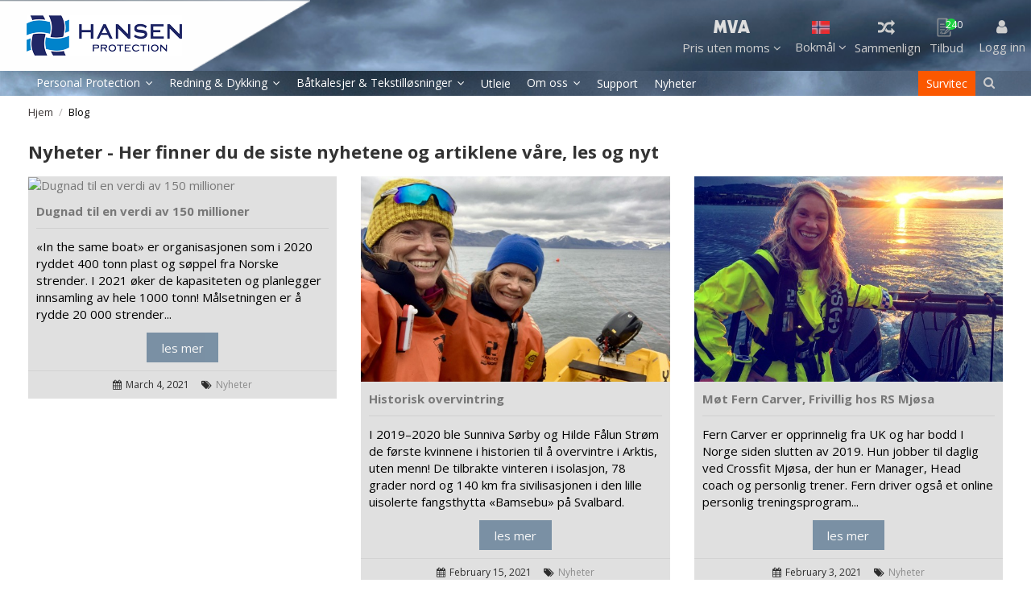

--- FILE ---
content_type: text/html; charset=UTF-8
request_url: https://www.hansenprotection.no/no/news/page/2
body_size: 26632
content:
<!doctype html>
<html lang="no">

<head>
    
        
  <meta charset="utf-8">


  <meta http-equiv="x-ua-compatible" content="ie=edge">



  <title>Nyheter - Her finner du de siste nyhetene og artiklene våre, les og nyt (2)</title>
  <meta name="description" content="Her finner du de siste nyhetene og artiklene våre, les og nyt">
  <meta name="keywords" content="">
    
    

  
          <link rel="alternate" href="https://www.hansenprotection.no/no/module/ph_simpleblog/module-ph_simpleblog-list?p=2" hreflang="nb-no">
          <link rel="alternate" href="https://www.hansenprotection.no/en/module/ph_simpleblog/module-ph_simpleblog-list?p=2" hreflang="en-gb">
      



    <meta property="og:title" content="Hansen Protection AS"/>
    <meta property="og:url" content="https://www.hansenprotection.no/no/news/page/2"/>
    <meta property="og:site_name" content="Hansen Protection AS"/>
    <meta property="og:description" content="">
    <meta property="og:type" content="website">

          <meta property="og:image" content="https://www.hansenprotection.no/img/hansen-protection-ab-logo-1534347857.jpg" />
    




      <meta name="viewport" content="width=device-width, initial-scale=1">
  




  <link rel="icon" type="image/vnd.microsoft.icon" href="/img/favicon.ico?1534347857">
  <link rel="shortcut icon" type="image/x-icon" href="/img/favicon.ico?1534347857">
    


      <link href="https://fonts.googleapis.com/css?family=Open+Sans:400,700" rel="stylesheet">
    



<script type="application/ld+json">

{
"@context": "https://schema.org",
"@type": "Organization",
"url": "https://www.hansenprotection.no/",
"name": "Hansen Protection AS",
"logo": "/img/hansen-protection-ab-logo-1534347857.jpg",
"@id": "#store-organization"
}

</script>




    <link rel="stylesheet" href="https://fonts.googleapis.com/css?family=Raleway:100,300,500,600,700,800%7COpen+Sans:300,regular,600&amp;subset=latin%2Clatin-ext" type="text/css" media="all">
  <link rel="stylesheet" href="https://www.hansenprotection.no/themes/warehouse/assets/cache/theme-5010e81006.css" type="text/css" media="all">




  

  <script type="text/javascript">
        var LS_Meta = {"v":"6.6.6"};
        var elementorFrontendConfig = {"isEditMode":"","stretchedSectionContainer":"","is_rtl":""};
        var iqitTheme = {"rm_sticky":"down","rm_breakpoint":0,"op_preloader":"0","cart_style":"floating","cart_confirmation":"modal","h_layout":"3","f_fixed":"","f_layout":"2","h_absolute":"0","h_sticky":"header","hw_width":"inherit","h_search_type":"full","pl_lazyload":true,"pl_infinity":true,"pl_rollover":false,"pl_crsl_autoplay":true,"pl_slider_ld":5,"pl_slider_d":5,"pl_slider_t":4,"pl_slider_p":2,"pp_thumbs":"leftd","pp_zoom":"modalzoom","pp_tabs":"tabha"};
        var iqitcompare = {"nbProducts":0};
        var iqitcountdown_days = "d.";
        var iqitfdc_from = 0;
        var iqitmegamenu = {"sticky":"false","containerSelector":"#wrapper > .container"};
        var kco_checkout_url = "https:\/\/www.hansenprotection.no\/no\/module\/klarnaofficial\/checkoutklarnakco";
        var prestashop = {"currency":{"name":"","iso_code":"NOK","iso_code_num":"578","sign":"kr"},"customer":{"lastname":null,"firstname":null,"email":null,"birthday":null,"newsletter":null,"newsletter_date_add":null,"optin":null,"website":null,"company":null,"siret":null,"ape":null,"is_logged":false,"gender":{"type":null,"name":null},"addresses":[]},"language":{"name":"Bokm\u00e5l (Norwegian)","iso_code":"no","locale":"no-NO","language_code":"nb-no","is_rtl":"0","date_format_lite":"Y-m-d","date_format_full":"Y-m-d H:i:s","id":1},"page":{"title":"","canonical":null,"meta":{"title":"Hansen Protection AS","description":"","keywords":"","robots":"index"},"page_name":"module-ph_simpleblog-page","body_classes":{"lang-no":true,"lang-rtl":false,"country-NO":true,"currency-NOK":true,"layout-full-width":true,"page-module-ph_simpleblog-list":true,"tax-display-enabled":true},"admin_notifications":[]},"shop":{"name":"Hansen Protection AS","logo":"\/img\/hansen-protection-ab-logo-1534347857.jpg","stores_icon":"\/img\/logo_stores.png","favicon":"\/img\/favicon.ico"},"urls":{"base_url":"https:\/\/www.hansenprotection.no\/","current_url":"https:\/\/www.hansenprotection.no\/no\/news\/page\/2","shop_domain_url":"https:\/\/www.hansenprotection.no","img_ps_url":"https:\/\/www.hansenprotection.no\/img\/","img_cat_url":"https:\/\/www.hansenprotection.no\/img\/c\/","img_lang_url":"https:\/\/www.hansenprotection.no\/img\/l\/","img_prod_url":"https:\/\/www.hansenprotection.no\/img\/p\/","img_manu_url":"https:\/\/www.hansenprotection.no\/img\/m\/","img_sup_url":"https:\/\/www.hansenprotection.no\/img\/su\/","img_ship_url":"https:\/\/www.hansenprotection.no\/img\/s\/","img_store_url":"https:\/\/www.hansenprotection.no\/img\/st\/","img_col_url":"https:\/\/www.hansenprotection.no\/img\/co\/","img_url":"https:\/\/www.hansenprotection.no\/themes\/warehouse\/assets\/img\/","css_url":"https:\/\/www.hansenprotection.no\/themes\/warehouse\/assets\/css\/","js_url":"https:\/\/www.hansenprotection.no\/themes\/warehouse\/assets\/js\/","pic_url":"https:\/\/www.hansenprotection.no\/upload\/","pages":{"address":"https:\/\/www.hansenprotection.no\/no\/adresse","addresses":"https:\/\/www.hansenprotection.no\/no\/adresser","authentication":"https:\/\/www.hansenprotection.no\/no\/login","cart":"https:\/\/www.hansenprotection.no\/no\/handlevogn","category":"https:\/\/www.hansenprotection.no\/no\/index.php?controller=category","cms":"https:\/\/www.hansenprotection.no\/no\/index.php?controller=cms","contact":"https:\/\/www.hansenprotection.no\/no\/kontakt-oss","discount":"https:\/\/www.hansenprotection.no\/no\/rabatt","guest_tracking":"https:\/\/www.hansenprotection.no\/no\/gjestesporing","history":"https:\/\/www.hansenprotection.no\/no\/ordrehistorikk","identity":"https:\/\/www.hansenprotection.no\/no\/identitet","index":"https:\/\/www.hansenprotection.no\/no\/","my_account":"https:\/\/www.hansenprotection.no\/no\/min-konto","order_confirmation":"https:\/\/www.hansenprotection.no\/no\/ordrebekreftelse","order_detail":"https:\/\/www.hansenprotection.no\/no\/index.php?controller=order-detail","order_follow":"https:\/\/www.hansenprotection.no\/no\/ordre-f\u00f8lger","order":"https:\/\/www.hansenprotection.no\/no\/ordre","order_return":"https:\/\/www.hansenprotection.no\/no\/index.php?controller=order-return","order_slip":"https:\/\/www.hansenprotection.no\/no\/order-slip","pagenotfound":"https:\/\/www.hansenprotection.no\/no\/fant-ikke-siden","password":"https:\/\/www.hansenprotection.no\/no\/glemt-passord","pdf_invoice":"https:\/\/www.hansenprotection.no\/no\/index.php?controller=pdf-invoice","pdf_order_return":"https:\/\/www.hansenprotection.no\/no\/index.php?controller=pdf-order-return","pdf_order_slip":"https:\/\/www.hansenprotection.no\/no\/index.php?controller=pdf-order-slip","prices_drop":"https:\/\/www.hansenprotection.no\/no\/prisreduksjon","product":"https:\/\/www.hansenprotection.no\/no\/index.php?controller=product","search":"https:\/\/www.hansenprotection.no\/no\/s\u00f8k","sitemap":"https:\/\/www.hansenprotection.no\/no\/sidekart","stores":"https:\/\/www.hansenprotection.no\/no\/butikker","supplier":"https:\/\/www.hansenprotection.no\/no\/leverand\u00f8r","register":"https:\/\/www.hansenprotection.no\/no\/login?create_account=1","order_login":"https:\/\/www.hansenprotection.no\/no\/ordre?login=1"},"alternative_langs":{"nb-no":"https:\/\/www.hansenprotection.no\/no\/module\/ph_simpleblog\/module-ph_simpleblog-list?p=2","en-gb":"https:\/\/www.hansenprotection.no\/en\/module\/ph_simpleblog\/module-ph_simpleblog-list?p=2"},"theme_assets":"\/themes\/warehouse\/assets\/","actions":{"logout":"https:\/\/www.hansenprotection.no\/no\/?mylogout="},"no_picture_image":{"bySize":{"small_default":{"url":"https:\/\/www.hansenprotection.no\/img\/p\/no-default-small_default.jpg","width":98,"height":127},"cart_default":{"url":"https:\/\/www.hansenprotection.no\/img\/p\/no-default-cart_default.jpg","width":125,"height":162},"home_default":{"url":"https:\/\/www.hansenprotection.no\/img\/p\/no-default-home_default.jpg","width":236,"height":305},"large_default":{"url":"https:\/\/www.hansenprotection.no\/img\/p\/no-default-large_default.jpg","width":381,"height":492},"medium_default":{"url":"https:\/\/www.hansenprotection.no\/img\/p\/no-default-medium_default.jpg","width":452,"height":584},"thickbox_default":{"url":"https:\/\/www.hansenprotection.no\/img\/p\/no-default-thickbox_default.jpg","width":1100,"height":1422}},"small":{"url":"https:\/\/www.hansenprotection.no\/img\/p\/no-default-small_default.jpg","width":98,"height":127},"medium":{"url":"https:\/\/www.hansenprotection.no\/img\/p\/no-default-large_default.jpg","width":381,"height":492},"large":{"url":"https:\/\/www.hansenprotection.no\/img\/p\/no-default-thickbox_default.jpg","width":1100,"height":1422},"legend":""}},"configuration":{"display_taxes_label":true,"display_prices_tax_incl":true,"is_catalog":true,"show_prices":false,"opt_in":{"partner":false},"quantity_discount":{"type":"price","label":"Pris"},"voucher_enabled":1,"return_enabled":0},"field_required":[],"breadcrumb":{"links":[{"title":"Hjem","url":"https:\/\/www.hansenprotection.no\/no\/"},{"title":"Blog","url":"https:\/\/www.hansenprotection.no\/no\/news"}],"count":2},"link":{"protocol_link":"https:\/\/","protocol_content":"https:\/\/"},"time":1768545682,"static_token":"0a60a1a70785f4fa5800dbc2cca7b243","token":"8fcfed3e150fd17687053b34311aec99","cart":{"products":[],"totals":{"total":{"type":"total","label":"Totalt","amount":0,"value":"kr 0,00"},"total_including_tax":{"type":"total","label":"Total (inkl. mva.)","amount":0,"value":"kr 0,00"},"total_excluding_tax":{"type":"total","label":"Totalt (eks. MVA)","amount":0,"value":"kr 0,00"}},"subtotals":{"products":{"type":"products","label":"Delsum","amount":0,"value":"kr 0,00"},"discounts":null,"shipping":{"type":"shipping","label":"Frakt","amount":0,"value":"Gratis!"},"tax":{"type":"tax","label":"Inkludert avgifter","amount":0,"value":"kr 0,00"}},"products_count":0,"summary_string":"0 artikler","vouchers":{"allowed":1,"added":[]},"discounts":[],"minimalPurchase":0,"minimalPurchaseRequired":""}};
        var psr_icon_color = "#F19D76";
      </script>



  <meta name="generator" content="Powered by Creative Slider 6.6.6 - Multi-Purpose, Responsive, Parallax, Mobile-Friendly Slider Module for PrestaShop." />




    
     <script>
  window.dataLayer = window.dataLayer ||[];
  function gtag(){dataLayer.push(arguments);}
  gtag('consent','default',{
    'ad_storage':'denied',
    'analytics_storage':'denied',
    'ad_user_data':'denied',
    'ad_personalization':'denied',
    'personalization_storage':'denied',
    'functionality_storage':'granted',
    'security_storage':'granted',
    'wait_for_update': 500
  });
  gtag("set", "ads_data_redaction", true);
</script>
<script src=https://cmp.osano.com/169sqST7Jo37Z1hQ/c1885792-70e8-47d2-a617-45c12e3f57bd/osano.js></script>
<!-- Google Tag Manager -->
<script>(function(w,d,s,l,i){w[l]=w[l]||[];w[l].push({'gtm.start':
new Date().getTime(),event:'gtm.js'});var f=d.getElementsByTagName(s)[0],
j=d.createElement(s),dl=l!='dataLayer'?'&l='+l:'';j.async=true;j.src=
'https://www.googletagmanager.com/gtm.js?id='+i+dl;f.parentNode.insertBefore(j,f);
})(window,document,'script','dataLayer','GTM-MHGXG4NQ');</script>
<!-- End Google Tag Manager --> </head>

<body id="module-ph_simpleblog-page" class="lang-no country-no currency-nok layout-full-width page-module-ph-simpleblog-list tax-display-enabled body-desktop-header-style-w-3">

    


<main id="main-page-content"  >
    
            

    <header id="header" class="desktop-header-style-w-3">
        
            
  <div class="header-banner">
    
  </div>




            <nav class="header-nav">
        <div class="container">
    
        <div class="row justify-content-between">
            <div class="col col-auto col-md left-nav col-5">
                                

<div id="language_selector" class="d-inline-block">
    <div class="language-selector-wrapper d-inline-block">
        <div class="language-selector dropdown js-dropdown">		<div class="img-mvm">		<img src="https://www.hansenprotection.no/img/l/1.jpg" alt="Bokmål" class="img-fluid lang-flag" width="22" height="11" />		</div>
            <a class="expand-more" data-toggle="dropdown1" data-iso-code="no">									Bokmål <i class="fa fa-angle-down" aria-hidden="true"></i></a>
            <div class="dropdown-menu">
                <ul>
                                            <li  class="current" >
                            <a href="https://www.hansenprotection.no/no/module/ph_simpleblog/module-ph_simpleblog-list?p=2" rel="alternate" hreflang="no"
                               class="dropdown-item"><img src="https://www.hansenprotection.no/img/l/1.jpg" alt="Bokmål" class="img-fluid lang-flag"  data-iso-code="no"  /> Bokmål</a>
                        </li>
                                            <li >
                            <a href="https://www.hansenprotection.no/en/module/ph_simpleblog/module-ph_simpleblog-list?p=2" rel="alternate" hreflang="en"
                               class="dropdown-item"><img src="https://www.hansenprotection.no/img/l/3.jpg" alt="English" class="img-fluid lang-flag"  data-iso-code="en"  /> English</a>
                        </li>
                                    </ul>
            </div>
        </div>
    </div>
</div>

            </div>
            <div class="col col-auto center-nav text-center1 col-3">
                <!-- Block mymodule -->

 


<div id="mymodule_block_home" class="header_user_info mymodule_block_home col-xs-12 col-sm-4 cls1 mobileversion" >
<div class="dropdown">
  <div class="donwarraow">
  <img src="/img/cms/header-img/MVA-symbol.png" class="dropbtn" width="60">
  </div>
  <div class="dropdown-content">
  
  
  <a href="https://www.hansenprotection.no/no/module/mymodule/display?rand=906093514&test=1" title="Click this link" ><span style="color: black; ">Pris med moms</span></a>
	  
    <a href="https://www.hansenprotection.no/no/module/mymodule/display?rand=906093514&test=0" title="Click this link" ><span style="font-weight: 900;color: black; text-decoration: underline;">Pris uten moms</span> </a>
  
  	
  </div>
</div>

    
</div>




   <div id="mymodule-block-top" class="header_user_info blocktopcss languages-block  col-xs-1222 col-sm-422 cls1 desktopversion mvadrop mymodule-block-top1" >
									<div class="current">
					<div>                      
					<div class="langdown" style="text-align: center; !important;">  <img src="/img/cms/header-img/MVA-symbol-desktop.png" width="45"></div><span class="cur-label">
					
										Pris uten moms 
					
										</span>
				</div></div>
												<ul id="desktop-my-toogle" class="languages-block_ul toogle_content desktop-my-toogle1" style="display: none;">
											
																
								
								
								<li >
										<a href="https://www.hansenprotection.no/no/module/mymodule/display?rand=906093514&test=1" title="Click this link"><span>Pris med moms</span></a>
								</li>
								<li  class="selected">
							<a href="https://www.hansenprotection.no/no/module/mymodule/display?rand=906093514&test=0" title="Click this link"><span style="color: black; text-decoration: underline;">Pris uten moms</span>  </a>
										
								</li>
								
								
								
								
								
					</ul>
	</div>

<!-- /Block mymodule -->
             </div>
            <div class="col col-auto col-md right-nav text-right col-4">
                <div class="d-inline-block mobilev">
    <a href="//www.hansenprotection.no/no/module/iqitcompare/comparator">
        <i class="fa fa-random" aria-hidden="true"></i> <span> </span>
    </a>
</div>

<div class="d-inline-block desktopv">
    <a href="//www.hansenprotection.no/no/module/iqitcompare/comparator">
        <i class="fa fa-random" aria-hidden="true"></i> <span>Sammenlign  </span>
    </a>
</div><div class="top-quote-icon"><a href="https://www.hansenprotection.no/no/module/ybc_quickquote/quote"><img src="/modules/ybc_quickquote/views/image/quote-icon.png"><span class="qtxt">Tilbud  </span><div id="top-span-count">240</div></a></div>
             </div>
        </div>

                        </div>
            </nav>
        



<div id="desktop-header" class="desktop-header-style-3">
            
<div class="header-top">
    <div id="desktop-header-container" class="container">
        <div class="row align-items-center">
                            <div class="col col-auto col-header-left">
                    <div id="desktop_logo">
                        <a href="https://www.hansenprotection.no/">
                            								 
							<img class="logo img-fluid"
                                 src="/img/hansen-protection-ab-logo-1534347857-i.png"  srcset="/img/cms/HP-Logo/HP-logo-retina.png 2x"                                 alt="Hansen Protection AS">	 
								 
                        </a>
                    </div>
                    
                </div>
                <div class="col col-header-center">
                                        
                </div>
                        <div class="col col-auto col-header-right">			
                <div class="row no-gutters justify-content-end">				<!-- Block mymodule -->

 


<div id="mymodule_block_home" class="header_user_info mymodule_block_home col-xs-12 col-sm-4 cls1 mobileversion" >
<div class="dropdown">
  <div class="donwarraow">
  <img src="/img/cms/header-img/MVA-symbol.png" class="dropbtn" width="60">
  </div>
  <div class="dropdown-content">
  
  
  <a href="https://www.hansenprotection.no/no/module/mymodule/display?rand=483960143&test=1" title="Click this link" ><span style="color: black; ">Pris med moms</span></a>
	  
    <a href="https://www.hansenprotection.no/no/module/mymodule/display?rand=483960143&test=0" title="Click this link" ><span style="font-weight: 900;color: black; text-decoration: underline;">Pris uten moms</span> </a>
  
  	
  </div>
</div>

    
</div>




   <div id="mymodule-block-top" class="header_user_info blocktopcss languages-block  col-xs-1222 col-sm-422 cls1 desktopversion mvadrop mymodule-block-top1" >
									<div class="current">
					<div>                      
					<div class="langdown" style="text-align: center; !important;">  <img src="/img/cms/header-img/MVA-symbol-desktop.png" width="45"></div><span class="cur-label">
					
										Pris uten moms 
					
										</span>
				</div></div>
												<ul id="desktop-my-toogle" class="languages-block_ul toogle_content desktop-my-toogle1" style="display: none;">
											
																
								
								
								<li >
										<a href="https://www.hansenprotection.no/no/module/mymodule/display?rand=483960143&test=1" title="Click this link"><span>Pris med moms</span></a>
								</li>
								<li  class="selected">
							<a href="https://www.hansenprotection.no/no/module/mymodule/display?rand=483960143&test=0" title="Click this link"><span style="color: black; text-decoration: underline;">Pris uten moms</span>  </a>
										
								</li>
								
								
								
								
								
					</ul>
	</div>

<!-- /Block mymodule -->

<div id="language_selector" class="d-inline-block">
    <div class="language-selector-wrapper d-inline-block">
        <div class="language-selector dropdown js-dropdown">		<div class="img-mvm">		<img src="https://www.hansenprotection.no/img/l/1.jpg" alt="Bokmål" class="img-fluid lang-flag" width="22" height="11" />		</div>
            <a class="expand-more" data-toggle="dropdown1" data-iso-code="no">									Bokmål <i class="fa fa-angle-down" aria-hidden="true"></i></a>
            <div class="dropdown-menu">
                <ul>
                                            <li  class="current" >
                            <a href="https://www.hansenprotection.no/no/module/ph_simpleblog/module-ph_simpleblog-list?p=2" rel="alternate" hreflang="no"
                               class="dropdown-item"><img src="https://www.hansenprotection.no/img/l/1.jpg" alt="Bokmål" class="img-fluid lang-flag"  data-iso-code="no"  /> Bokmål</a>
                        </li>
                                            <li >
                            <a href="https://www.hansenprotection.no/en/module/ph_simpleblog/module-ph_simpleblog-list?p=2" rel="alternate" hreflang="en"
                               class="dropdown-item"><img src="https://www.hansenprotection.no/img/l/3.jpg" alt="English" class="img-fluid lang-flag"  data-iso-code="en"  /> English</a>
                        </li>
                                    </ul>
            </div>
        </div>
    </div>
</div>
<div class="d-inline-block mobilev">
    <a href="//www.hansenprotection.no/no/module/iqitcompare/comparator">
        <i class="fa fa-random" aria-hidden="true"></i> <span> </span>
    </a>
</div>

<div class="d-inline-block desktopv">
    <a href="//www.hansenprotection.no/no/module/iqitcompare/comparator">
        <i class="fa fa-random" aria-hidden="true"></i> <span>Sammenlign  </span>
    </a>
</div><div class="top-quote-icon"><a href="https://www.hansenprotection.no/no/module/ybc_quickquote/quote"><img src="/modules/ybc_quickquote/views/image/quote-icon.png"><span class="qtxt">Tilbud  </span><div id="top-span-count">240</div></a></div>                                       
                                            <div id="header-user-btn" class="col col-auto header-btn-w header-user-btn-w">
            <a href="https://www.hansenprotection.no/no/min-konto"
           title="Logg inn med din kundekonto"
           rel="nofollow" class="header-btn header-user-btn">
            <i class="fa fa-user fa-fw icon" aria-hidden="true"></i>
            <span class="title">Logg inn</span>
        </a>
    </div>
                                        

                    

                                    </div>
                
            </div>
            <div class="col-12">
                <div class="row">
                    
                </div>
            </div>
        </div>
    </div>
</div>
<div class="container iqit-megamenu-container">	<div id="iqitmegamenu-wrapper" class="iqitmegamenu-wrapper iqitmegamenu-all">
		<div class="container container-iqitmegamenu">
		<div id="iqitmegamenu-horizontal" class="iqitmegamenu  clearfix" role="navigation">

								
				<nav id="cbp-hrmenu" class="cbp-hrmenu cbp-horizontal cbp-hrsub-narrow">
					<ul>
					<li id="cbp-hrmenu-tab-16" class="cbp-hrmenu-tab cbp-hrmenu-tab-16 pull-right cbp-pulled-right searchli ">
					                        
<div id="header-search-btn" class="col col-auto header-btn-w header-search-btn-w">
    <a data-toggle="dropdown" id="header-search-btn-drop"  class="header-btn header-search-btn" data-display="static">
        <i class="fa fa-search fa-fw icon" aria-hidden="true"></i>
        <span class="title">Søk</span>
    </a>
        <div class="dropdown-menu-custom  dropdown-menu">
        <div class="dropdown-content modal-backdrop fullscreen-search">
            
<script type="text/javascript">var islogin ='no';</script>
<!-- Block search module TOP -->
<div id="search_widget" class="search-widget" data-search-controller-url="//www.hansenprotection.no/no/søk">
    <form method="get" action="//www.hansenprotection.no/no/søk">
        <input type="hidden" name="controller" value="search">
        <div class="input-group">
            <input type="text" name="s" value="" data-all-text="Vis alle resultat"
                   placeholder="Søk våre produkter" class="form-control form-search-control" />
            <button type="submit" class="search-btn">
                <i class="fa fa-search"></i>
            </button>
        </div>
    </form>
</div>
<!-- /Block search module TOP -->

            <div id="fullscreen-search-backdrop"></div>
        </div>
    </div>
    </div>
                    	
													</li>
												<li id="cbp-hrmenu-tab-5" class="cbp-hrmenu-tab cbp-hrmenu-tab-5  cbp-has-submeu">
	<a href="https://www.hansenprotection.no/no/info/personal-protection.html" class="nav-link" >

								<span class="cbp-tab-title">
								Personal Protection <i class="fa fa-angle-down cbp-submenu-aindicator"></i></span>
														</a>
														<div class="cbp-hrsub col-12">
								<div class="cbp-hrsub-inner">
									<div class="container iqitmegamenu-submenu-container">
									
																																	




<div class="row menu_row menu-element  first_rows menu-element-id-1">
                

                                                




    <div class="col-4 cbp-menu-column cbp-menu-element menu-element-id-2 ">
        <div class="cbp-menu-column-inner">
                        
                
                
                    
                                                    <div class="row cbp-categories-row">
                                                                                                            <div class="col-12">
                                            <div class="cbp-category-link-w"><a href="https://www.hansenprotection.no/no/redningsdrakter/"
                                                                                class="cbp-column-title nav-link cbp-category-title">Redningsdrakter</a>
                                                                                                                                                    
    <ul class="cbp-links cbp-category-tree"><li  class="cbp-hrsub-haslevel2" ><div class="cbp-category-link-w"><a href="https://www.hansenprotection.no/no/redningsdrakter/arbeidsdrakter/">Arbeidsdrakter</a>
    <ul class="cbp-hrsub-level2"><li ><div class="cbp-category-link-w"><a href="https://www.hansenprotection.no/no/redningsdrakter/arbeidsdrakter/arbeidsdrakter-aes/">Arbeidsdrakter (AES)</a></div></li><li ><div class="cbp-category-link-w"><a href="https://www.hansenprotection.no/no/redningsdrakter/arbeidsdrakter/arbdrakt-u-oppdrift/">Arb.drakt u/ oppdrift</a></div></li><li ><div class="cbp-category-link-w"><a href="https://www.hansenprotection.no/no/redningsdrakter/arbeidsdrakter/sar-spesialdrakter/">SAR/ Spesialdrakter</a></div></li><li ><div class="cbp-category-link-w"><a href="https://www.hansenprotection.no/no/redningsdrakter/arbeidsdrakter/pilot-crew-drakter/">Pilot-/Crew-drakter</a></div></li></ul>
</div></li><li ><div class="cbp-category-link-w"><a href="https://www.hansenprotection.no/no/redningsdrakter/helikopter-passasjerdrakter/">Helikopter passasjerdrakter</a></div></li><li ><div class="cbp-category-link-w"><a href="https://www.hansenprotection.no/no/redningsdrakter/drakt-tilbehor/">Drakt-tilbehør</a></div></li><li  class="cbp-hrsub-haslevel2" ><div class="cbp-category-link-w"><a href="https://www.hansenprotection.no/no/redningsdrakter/overlevelses-drakter/">Overlevelsesdrakter</a>
    <ul class="cbp-hrsub-level2"><li ><div class="cbp-category-link-w"><a href="https://www.hansenprotection.no/no/redningsdrakter/overlevelses-drakter/overlevelsesdrakter/">Overlevelsesdrakter</a></div></li></ul>
</div></li><li ><div class="cbp-category-link-w"><a href="https://www.hansenprotection.no/no/redningsdrakter/termisk-beskyttelse-tpa/">Termisk beskyttelse (TPA)</a></div></li></ul>

                                                                                            </div>
                                        </div>
                                                                                                </div>
                                            
                
            

            
            </div>    </div>
                                    




    <div class="col-4 cbp-menu-column cbp-menu-element menu-element-id-3 ">
        <div class="cbp-menu-column-inner">
                        
                
                
                    
                                                    <div class="row cbp-categories-row">
                                                                                                            <div class="col-12">
                                            <div class="cbp-category-link-w"><a href="https://www.hansenprotection.no/no/redningsvester/"
                                                                                class="cbp-column-title nav-link cbp-category-title">Redningsvester</a>
                                                                                                                                                    
    <ul class="cbp-links cbp-category-tree"><li ><div class="cbp-category-link-w"><a href="https://www.hansenprotection.no/no/redningsvester/rednings-og-arbeidsvester/">Rednings- og arbeidsvester</a></div></li><li ><div class="cbp-category-link-w"><a href="https://www.hansenprotection.no/no/redningsvester/rednvester-for-helikopter/">Redn.vester for helikopter</a></div></li><li ><div class="cbp-category-link-w"><a href="https://www.hansenprotection.no/no/redningsvester/sar-vester/">SAR-vester</a></div></li><li ><div class="cbp-category-link-w"><a href="https://www.hansenprotection.no/no/redningsvester/tilbehor-vester/">Tilbehør vester</a></div></li></ul>

                                                                                            </div>
                                        </div>
                                                                                                </div>
                                            
                
            

            
            </div>    </div>
                                    




    <div class="col-4 cbp-menu-column cbp-menu-element menu-element-id-5 ">
        <div class="cbp-menu-column-inner">
                        
                                                            <span class="cbp-column-title nav-link transition-300">Bruksområde </span>
                                    
                
                                            <ul class="cbp-links cbp-valinks">
                                                                                                <li><a href="https://www.hansenprotection.no/no/bruksomrade/offshore-olje-gass/"
                                           >Offshore olje &amp; gass</a>
                                    </li>
                                                                                                                                <li><a href="https://www.hansenprotection.no/no/bruksomrade/offshore-vind/"
                                           >Offshore vind</a>
                                    </li>
                                                                                                                                <li><a href="https://www.hansenprotection.no/no/bruksomrade/shipping/"
                                           >Shipping</a>
                                    </li>
                                                                                                                                <li><a href="https://www.hansenprotection.no/no/bruksomrade/helikopter/"
                                           >Helikopter</a>
                                    </li>
                                                                                                                                <li><a href="https://www.hansenprotection.no/no/bruksomrade/fiskeri-og-fiskeoppdrett/"
                                           >Fiskeri og fiskeoppdrett</a>
                                    </li>
                                                                                                                                <li><a href="https://www.hansenprotection.no/no/bruksomrade/forsvar/"
                                           >Forsvar</a>
                                    </li>
                                                                                    </ul>
                    
                
            

                                                




<div class="row menu_row menu-element  menu-element-id-8">
                

            
                </div>
                            
            </div>    </div>
                            
                </div>
																							




<div class="row menu_row menu-element  first_rows menu-element-id-6">
                

                                                




    <div class="col-3 cbp-menu-column cbp-menu-element menu-element-id-11 ">
        <div class="cbp-menu-column-inner">
                        
                                                            <a href="/info/polarkoden.html"
                           class="cbp-column-title nav-link">Polarkoden link </a>
                                    
                
                                             <p><a href="/info/polarkoden.html"><img src="/img/cms/Meny/polarcode.jpg" width="200" height="200" /></a></p>
                    
                
            

            
            </div>    </div>
                                    




    <div class="col-3 cbp-menu-column cbp-menu-element menu-element-id-15 ">
        <div class="cbp-menu-column-inner">
                        
                                                            <a href="/info/vakuumpakkede-redningsdrakter.html"
                           class="cbp-column-title nav-link">Vakuumpakking drakter link </a>
                                    
                
                                             <p><a href="/no/info/vakuumpakkede-redningsdrakter.html"><img src="/img/cms/Meny/vacuum-packed-logo.jpg" alt="" width="200" height="200" /></a></p>
                    
                
            

            
            </div>    </div>
                                    




    <div class="col-3 cbp-menu-column cbp-menu-element menu-element-id-16 ">
        <div class="cbp-menu-column-inner">
                        
                                                            <a href="/no/info/video.html"
                           class="cbp-column-title nav-link">videos link </a>
                                    
                
                                             <p><a href="/no/info/video.html"><img src="/img/cms/Meny/video_1.jpg" width="200" height="200" /></a></p>
                    
                
            

            
            </div>    </div>
                                    




    <div class="col-3 cbp-menu-column cbp-menu-element menu-element-id-17 ">
        <div class="cbp-menu-column-inner">
                        
                                                            <a href="/info/godkjennelser-sertifikater.html"
                           class="cbp-column-title nav-link">Sertifikat link </a>
                                    
                
                                             <p><a href="/info/godkjennelser-sertifikater.html"><img src="/img/cms/Meny/cert.jpg" width="200" height="200" /></a></p>
                    
                
            

            
            </div>    </div>
                            
                </div>
																					
																			</div>
								</div>
							</div>
													</li>
												<li id="cbp-hrmenu-tab-11" class="cbp-hrmenu-tab cbp-hrmenu-tab-11  cbp-has-submeu">
	<a role="button" class="cbp-empty-mlink nav-link">

								<span class="cbp-tab-title">
								Redning & Dykking <i class="fa fa-angle-down cbp-submenu-aindicator"></i></span>
														</a>
														<div class="cbp-hrsub col-9">
								<div class="cbp-hrsub-inner">
									<div class="container iqitmegamenu-submenu-container">
									
																																	




<div class="row menu_row menu-element  first_rows menu-element-id-1">
                

                                                




    <div class="col-4 cbp-menu-column cbp-menu-element menu-element-id-2 ">
        <div class="cbp-menu-column-inner">
                        
                
                
                    
                                                    <div class="row cbp-categories-row">
                                                                                                            <div class="col-12">
                                            <div class="cbp-category-link-w"><a href="https://www.hansenprotection.no/no/redning-dykking-proff/"
                                                                                class="cbp-column-title nav-link cbp-category-title">Redning &amp; Dykking Proff</a>
                                                                                                                                                    
    <ul class="cbp-links cbp-category-tree"><li ><div class="cbp-category-link-w"><a href="https://www.hansenprotection.no/no/redning-dykking-proff/overflatedrakter/">Overflatedrakter</a></div></li><li ><div class="cbp-category-link-w"><a href="https://www.hansenprotection.no/no/redning-dykking-proff/dykkerdrakter/">Dykkerdrakter</a></div></li><li ><div class="cbp-category-link-w"><a href="https://www.hansenprotection.no/no/redning-dykking-proff/redningsvester/">Redningsvester</a></div></li><li ><div class="cbp-category-link-w"><a href="https://www.hansenprotection.no/no/redning-dykking-proff/tilbehor/">Tilbehør</a></div></li><li ><div class="cbp-category-link-w"><a href="https://www.hansenprotection.no/no/redning-dykking-proff/undertoy/">Undertøy</a></div></li><li ><div class="cbp-category-link-w"><a href="https://www.hansenprotection.no/no/redning-dykking-proff/hansker-hetter-sko/">Hansker-Hetter-Sko</a></div></li><li ><div class="cbp-category-link-w"><a href="https://www.hansenprotection.no/no/redning-dykking-proff/abc-utstyr/">ABC Utstyr</a></div></li><li ><div class="cbp-category-link-w"><a href="https://www.hansenprotection.no/no/redning-dykking-proff/verneutstyr/">Verneutstyr</a></div></li><li ><div class="cbp-category-link-w"><a href="https://www.hansenprotection.no/no/redning-dykking-proff/lykter/">Lykter</a></div></li><li ><div class="cbp-category-link-w"><a href="https://www.hansenprotection.no/no/redning-dykking-proff/hjelm/">Hjelm</a></div></li><li ><div class="cbp-category-link-w"><a href="https://www.hansenprotection.no/no/redning-dykking-proff/instrumenter/">Instrumenter</a></div></li><li ><div class="cbp-category-link-w"><a href="https://www.hansenprotection.no/no/redning-dykking-proff/flasker/">Flasker</a></div></li><li ><div class="cbp-category-link-w"><a href="https://www.hansenprotection.no/no/redning-dykking-proff/bat-flytebrett/">Båt - flytebrett</a></div></li><li ><div class="cbp-category-link-w"><a href="https://www.hansenprotection.no/no/redning-dykking-proff/tau/">Tau</a></div></li><li ><div class="cbp-category-link-w"><a href="https://www.hansenprotection.no/no/redning-dykking-proff/hardware/">Hardware</a></div></li><li ><div class="cbp-category-link-w"><a href="https://www.hansenprotection.no/no/redning-dykking-proff/kommunikasjon/">Kommunikasjon</a></div></li><li ><div class="cbp-category-link-w"><a href="https://www.hansenprotection.no/no/redning-dykking-proff/uv-scooter/">UV Scooter</a></div></li><li ><div class="cbp-category-link-w"><a href="https://www.hansenprotection.no/no/redning-dykking-proff/bcd-systemer/">BCD Systemer</a></div></li></ul>

                                                                                            </div>
                                        </div>
                                                                                                </div>
                                            
                
            

            
            </div>    </div>
                                    




    <div class="col-4 cbp-menu-column cbp-menu-element menu-element-id-4 ">
        <div class="cbp-menu-column-inner">
                        
                                                            <span class="cbp-column-title nav-link transition-300">BRUKSOMRÅDE </span>
                                    
                
                                            <ul class="cbp-links cbp-valinks">
                                                                                                <li><a href="https://www.hansenprotection.no/no/bruksomrade/redningstjeneste/"
                                           >Redningstjeneste</a>
                                    </li>
                                                                                                                                <li><a href="https://www.hansenprotection.no/no/bruksomrade/forsvar/"
                                           >Forsvar</a>
                                    </li>
                                                                                    </ul>
                    
                
            

            
            </div>    </div>
                            
                </div>
																							




<div class="row menu_row menu-element  first_rows menu-element-id-5">
                

                                                




    <div class="col-4 cbp-menu-column cbp-menu-element menu-element-id-6 ">
        <div class="cbp-menu-column-inner">
                        
                
                
                                            <ul class="cbp-links cbp-valinks">
                                                                                                <li><a href="https://fue.no"
                                           target="_blank" rel="noopener noreferrer">Fritids dykking (Fue.no)</a>
                                    </li>
                                                                                    </ul>
                    
                
            

            
            </div>    </div>
                            
                </div>
																					
																			</div>
								</div>
							</div>
													</li>
												<li id="cbp-hrmenu-tab-13" class="cbp-hrmenu-tab cbp-hrmenu-tab-13  cbp-has-submeu">
	<a href="https://www.hansenprotection.no/no/info/baatkalesjer-spesialprodukter.html" class="nav-link" >

								<span class="cbp-tab-title">
								Båtkalesjer & Tekstilløsninger <i class="fa fa-angle-down cbp-submenu-aindicator"></i></span>
														</a>
														<div class="cbp-hrsub col-12">
								<div class="cbp-hrsub-inner">
									<div class="container iqitmegamenu-submenu-container">
									
																																	




<div class="row menu_row menu-element  first_rows menu-element-id-1">
                

                                                




    <div class="col-4 cbp-menu-column cbp-menu-element menu-element-id-21 ">
        <div class="cbp-menu-column-inner">
                        
                                                            <a href="https://kalesjer.no"
                           class="cbp-column-title nav-link">Båtkalesjer </a>
                                    
                
                                            <ul class="cbp-links cbp-valinks">
                                                                                                <li><a href="https://kalesjer.no/batkalesjer.html"
                                           target="_blank" rel="noopener noreferrer">Kalesjer</a>
                                    </li>
                                                                                                                                <li><a href="https://kalesjer.no/konsolltrekk.html"
                                           target="_blank" rel="noopener noreferrer">Konsolltrekk</a>
                                    </li>
                                                                                                                                <li><a href="https://kalesjer.no/havnekalesjer.html"
                                           target="_blank" rel="noopener noreferrer">Havnekalesjer</a>
                                    </li>
                                                                                                                                <li><a href="https://kalesjer.no/stoler-og-puter.html"
                                           target="_blank" rel="noopener noreferrer">Puter og stoler</a>
                                    </li>
                                                                                                                                <li><a href="https://kalesjer.no/madrasser.html"
                                           target="_blank" rel="noopener noreferrer">Madrasser</a>
                                    </li>
                                                                                    </ul>
                    
                
            

            
            </div>    </div>
                                    




    <div class="col-4 cbp-menu-column cbp-menu-element menu-element-id-28 ">
        <div class="cbp-menu-column-inner">
                        
                                                            <span class="cbp-column-title nav-link transition-300">Landbruk &amp; Industri </span>
                                    
                
                                            <ul class="cbp-links cbp-valinks">
                                                                                                <li><a href="https://www.hansenprotection.no/no/info/Tekstilsiloer.html"
                                           >Tekstilsiloer</a>
                                    </li>
                                                                                                                                <li><a href="https://www.hansenprotection.no/no/info/gjodsellagring-gjodselkum.html"
                                           >Gjødsellagring - Gjødselkum</a>
                                    </li>
                                                                                                                                <li><a href="https://www.hansenprotection.no/no/info/oppsamlingsflak.html"
                                           >Oppsamlingsflak</a>
                                    </li>
                                                                                                                                <li><a href="https://www.hansenprotection.no/no/info/elastiske-festestropper.html"
                                           >Elastiske festestropper</a>
                                    </li>
                                                                                                                                <li><a href="https://www.hansenprotection.no/no/info/perforert-duk.html"
                                           >Perforert Duk</a>
                                    </li>
                                                                                                                                <li><a href="https://www.hansenprotection.no/no/info/silosaft.html"
                                           >Silosaft</a>
                                    </li>
                                                                                                                                <li><a href="https://www.hansenprotection.no/no/info/presenninger.html"
                                           >Presenninger</a>
                                    </li>
                                                                                                                                <li><a href="https://www.hansenprotection.no/no/info/universalmatte.html"
                                           >Universalmatte</a>
                                    </li>
                                                                                    </ul>
                    
                
            

            
            </div>    </div>
                                    




    <div class="col-4 cbp-menu-column cbp-menu-element menu-element-id-17 ">
        <div class="cbp-menu-column-inner">
                        
                                                            <span class="cbp-column-title nav-link transition-300">Helseprodukter &amp; madrasser </span>
                                    
                
                                            <ul class="cbp-links cbp-valinks">
                                                                                                <li><a href="https://www.hansenprotection.no/no/info/madrasser-etter-mal.html"
                                           >Madrasser etter mål</a>
                                    </li>
                                                                                                                                                                                            <li><a href="https://www.hansenprotection.no/no/info/belter.html"
                                           >Belter</a>
                                    </li>
                                                                                    </ul>
                    
                
            

            
            </div>    </div>
                            
                </div>
																							




<div class="row menu_row menu-element  first_rows menu-element-id-29">
                

            
                </div>
																					
																			</div>
								</div>
							</div>
													</li>
												<li id="cbp-hrmenu-tab-20" class="cbp-hrmenu-tab cbp-hrmenu-tab-20 ">
	<a href="https://ppe.rentals" class="nav-link" target="_blank" rel="noopener noreferrer">

								<span class="cbp-tab-title">
								Utleie</span>
														</a>
													</li>
												<li id="cbp-hrmenu-tab-6" class="cbp-hrmenu-tab cbp-hrmenu-tab-6  cbp-has-submeu">
	<a href="https://www.hansenprotection.no/no/info/om-oss.html" class="nav-link" >

								<span class="cbp-tab-title">
								Om oss <i class="fa fa-angle-down cbp-submenu-aindicator"></i></span>
														</a>
														<div class="cbp-hrsub col-4">
								<div class="cbp-hrsub-inner">
									<div class="container iqitmegamenu-submenu-container">
									
																																	




<div class="row menu_row menu-element  first_rows menu-element-id-1">
                

                                                




    <div class="col-12 cbp-menu-column cbp-menu-element menu-element-id-4 ">
        <div class="cbp-menu-column-inner">
                        
                
                
                                            <ul class="cbp-links cbp-valinks">
                                                                                                <li><a href="https://www.hansenprotection.no/no/info/allmenne-kjopsvilkar.html"
                                           >Allmenne kjøpsvilkår</a>
                                    </li>
                                                                                                                                <li><a href="https://www.hansenprotection.no/no/info/historie.html"
                                           >Historie </a>
                                    </li>
                                                                                                                                <li><a href="https://www.hansenprotection.no/no/info/csr-policy.html"
                                           >CSR Policy</a>
                                    </li>
                                                                                                                                <li><a href="https://www.hansenprotection.no/no/info/ledelse.html"
                                           >Ledelse</a>
                                    </li>
                                                                                                                                <li><a href="https://www.hansenprotection.no/no/info/bedriftspresentasjon.html"
                                           >Bedriftspresentasjon</a>
                                    </li>
                                                                                                                                <li><a href="https://www.hansenprotection.no/no/info/hansen-protection-leverandorkodeks-.html"
                                           >Hansen Protection Leverandørkodeks </a>
                                    </li>
                                                                                                                                <li><a href="https://survitec.csod.com/ux/ats/careersite/4/home?c=survitec"
                                           target="_blank" rel="noopener noreferrer">Ledige stillinger</a>
                                    </li>
                                                                                    </ul>
                    
                
            

            
            </div>    </div>
                                    




    <div class="col-12 cbp-menu-column cbp-menu-element menu-element-id-6 ">
        <div class="cbp-menu-column-inner">
                        
                
                
                                            <ul class="cbp-links cbp-valinks cbp-valinks-vertical">
                                                                                                <li><a href="https://www.hansenprotection.no/no/info/miljorapport.html"
                                           >Miljørapport</a>
                                    </li>
                                                                                                                                <li><a href="https://www.hansenprotection.no/no/info/sertifiseringer-og-autorisasjoner.html"
                                           >Sertifiseringer og autorisasjoner</a>
                                    </li>
                                                                                                                                <li><a href="https://www.hansenprotection.no/no/info/etisk-handel-code-of-conduct.html"
                                           >Etisk Handel (Code of Conduct)</a>
                                    </li>
                                                                                                                                <li><a href="https://www.hansenprotection.no/no/info/anti-korrupsjonsmanual.html"
                                           >Anti-korrupsjonsmanual</a>
                                    </li>
                                                                                                                                <li><a href="https://www.hansenprotection.no/no/info/klimamal-og-baerekraft-2023.html"
                                           >Rapport - Klimamål og Bærekraft 2023</a>
                                    </li>
                                                                                                                                <li><a href="https://www.hansenprotection.no/no/info/likelonn-arsrapport-2023.html"
                                           >Likelønn Årsrapport 2023</a>
                                    </li>
                                                                                                                                <li><a href="https://www.hansenprotection.no/no/info/apenhetsloven-ungp.html"
                                           >Åpenhetsloven/UNGP</a>
                                    </li>
                                                                                    </ul>
                    
                
            

            
            </div>    </div>
                                    




    <div class="col-12 cbp-menu-column cbp-menu-element menu-element-id-2 ">
        <div class="cbp-menu-column-inner">
                        
                
                
                                            <ul class="cbp-links cbp-valinks">
                                                                                                <li><a href="/kontakt-oss"
                                           >Kontakt oss</a>
                                    </li>
                                                                                    </ul>
                    
                
            

            
            </div>    </div>
                            
                </div>
																					
																			</div>
								</div>
							</div>
													</li>
												<li id="cbp-hrmenu-tab-9" class="cbp-hrmenu-tab cbp-hrmenu-tab-9 ">
	<a href="https://www.hansenprotection.no/no/info/support.html" class="nav-link" >

								<span class="cbp-tab-title">
								Support</span>
														</a>
													</li>
												<li id="cbp-hrmenu-tab-16" class="cbp-hrmenu-tab cbp-hrmenu-tab-16 ">
	<a href="/no/news" class="nav-link" >

								<span class="cbp-tab-title">
								Nyheter</span>
														</a>
													</li>
												<li id="cbp-hrmenu-tab-22" class="cbp-hrmenu-tab cbp-hrmenu-tab-22 pull-right cbp-pulled-right ">
	<a href="https://survitecgroup.com/" class="nav-link" target="_blank" rel="noopener noreferrer">

								<span class="cbp-tab-title">
								Survitec</span>
														</a>
													</li>
											</ul>
				</nav>
		</div>
		</div>
		<div id="sticky-cart-wrapper"></div>
	</div>

<div id="_desktop_iqitmegamenu-mobile">
	<ul id="iqitmegamenu-mobile">
		



	
	<li><span class="mm-expand"><i class="fa fa-angle-down expand-icon" aria-hidden="true"></i><i class="fa fa-angle-up close-icon" aria-hidden="true"></i></span><a href="https://www.hansenprotection.no/no/redningsdrakter/">Redningsdrakter</a>
	<ul><li><span class="mm-expand"><i class="fa fa-angle-down expand-icon" aria-hidden="true"></i><i class="fa fa-angle-up close-icon" aria-hidden="true"></i></span><a href="https://www.hansenprotection.no/no/redningsdrakter/arbeidsdrakter/">Arbeidsdrakter</a>
	<ul><li><a href="https://www.hansenprotection.no/no/redningsdrakter/arbeidsdrakter/arbeidsdrakter-aes/">Arbeidsdrakter (AES)</a></li><li><a href="https://www.hansenprotection.no/no/redningsdrakter/arbeidsdrakter/arbdrakt-u-oppdrift/">Arb.drakt u/ oppdrift</a></li><li><a href="https://www.hansenprotection.no/no/redningsdrakter/arbeidsdrakter/sar-spesialdrakter/">SAR/ Spesialdrakter</a></li><li><a href="https://www.hansenprotection.no/no/redningsdrakter/arbeidsdrakter/pilot-crew-drakter/">Pilot-/Crew-drakter</a></li></ul></li><li><a href="https://www.hansenprotection.no/no/redningsdrakter/helikopter-passasjerdrakter/">Helikopter passasjerdrakter</a></li><li><a href="https://www.hansenprotection.no/no/redningsdrakter/drakt-tilbehor/">Drakt-tilbehør</a></li><li><span class="mm-expand"><i class="fa fa-angle-down expand-icon" aria-hidden="true"></i><i class="fa fa-angle-up close-icon" aria-hidden="true"></i></span><a href="https://www.hansenprotection.no/no/redningsdrakter/overlevelses-drakter/">Overlevelsesdrakter</a>
	<ul><li><a href="https://www.hansenprotection.no/no/redningsdrakter/overlevelses-drakter/overlevelsesdrakter/">Overlevelsesdrakter</a></li></ul></li><li><a href="https://www.hansenprotection.no/no/redningsdrakter/termisk-beskyttelse-tpa/">Termisk beskyttelse (TPA)</a></li></ul></li><li><span class="mm-expand"><i class="fa fa-angle-down expand-icon" aria-hidden="true"></i><i class="fa fa-angle-up close-icon" aria-hidden="true"></i></span><a href="https://www.hansenprotection.no/no/redningsvester/">Redningsvester</a>
	<ul><li><a href="https://www.hansenprotection.no/no/redningsvester/rednings-og-arbeidsvester/">Rednings- og arbeidsvester</a></li><li><a href="https://www.hansenprotection.no/no/redningsvester/rednvester-for-helikopter/">Redn.vester for helikopter</a></li><li><a href="https://www.hansenprotection.no/no/redningsvester/sar-vester/">SAR-vester</a></li><li><a href="https://www.hansenprotection.no/no/redningsvester/tilbehor-vester/">Tilbehør vester</a></li></ul></li><li><span class="mm-expand"><i class="fa fa-angle-down expand-icon" aria-hidden="true"></i><i class="fa fa-angle-up close-icon" aria-hidden="true"></i></span><a href="https://www.hansenprotection.no/no/redning-dykking-proff/">Redning &amp; Dykking Proff</a>
	<ul><li><span class="mm-expand"><i class="fa fa-angle-down expand-icon" aria-hidden="true"></i><i class="fa fa-angle-up close-icon" aria-hidden="true"></i></span><a href="https://www.hansenprotection.no/no/redning-dykking-proff/overflatedrakter/">Overflatedrakter</a>
	<ul><li><a href="https://www.hansenprotection.no/no/redning-dykking-proff/overflatedrakter/tilbehor-drakt/">Tilbehør drakt</a></li></ul></li><li><a href="https://www.hansenprotection.no/no/redning-dykking-proff/dykkerdrakter/">Dykkerdrakter</a></li><li><span class="mm-expand"><i class="fa fa-angle-down expand-icon" aria-hidden="true"></i><i class="fa fa-angle-up close-icon" aria-hidden="true"></i></span><a href="https://www.hansenprotection.no/no/redning-dykking-proff/redningsvester/">Redningsvester</a>
	<ul><li><a href="https://www.hansenprotection.no/no/redning-dykking-proff/redningsvester/rednings-arbeidsvester/">Rednings- &amp; arbeidsvester</a></li><li><a href="https://www.hansenprotection.no/no/redning-dykking-proff/redningsvester/sar-vester/">SAR-vester</a></li><li><a href="https://www.hansenprotection.no/no/redning-dykking-proff/redningsvester/rednvester-for-helikopter/">Redn.vester for helikopter</a></li><li><a href="https://www.hansenprotection.no/no/redning-dykking-proff/redningsvester/tilbehor-vester/"> Tilbehør vester</a></li></ul></li><li><span class="mm-expand"><i class="fa fa-angle-down expand-icon" aria-hidden="true"></i><i class="fa fa-angle-up close-icon" aria-hidden="true"></i></span><a href="https://www.hansenprotection.no/no/redning-dykking-proff/tilbehor/">Tilbehør</a>
	<ul><li><a href="https://www.hansenprotection.no/no/redning-dykking-proff/tilbehor/bagger/">Bagger</a></li><li><a href="https://www.hansenprotection.no/no/redning-dykking-proff/tilbehor/bly/">Bly</a></li><li><a href="https://www.hansenprotection.no/no/redning-dykking-proff/tilbehor/mansjetter/">Mansjetter</a></li><li><a href="https://www.hansenprotection.no/no/redning-dykking-proff/tilbehor/verktoy/">Verktøy</a></li><li><a href="https://www.hansenprotection.no/no/redning-dykking-proff/tilbehor/vedlikehold/">Vedlikehold</a></li><li><a href="https://www.hansenprotection.no/no/redning-dykking-proff/tilbehor/kniverredningskniver/">Kniver/Redningskniver</a></li><li><a href="https://www.hansenprotection.no/no/redning-dykking-proff/tilbehor/diverse-vannredningsutstyr/">Diverse vannredningsutstyr</a></li></ul></li><li><span class="mm-expand"><i class="fa fa-angle-down expand-icon" aria-hidden="true"></i><i class="fa fa-angle-up close-icon" aria-hidden="true"></i></span><a href="https://www.hansenprotection.no/no/redning-dykking-proff/undertoy/">Undertøy</a>
	<ul><li><a href="https://www.hansenprotection.no/no/redning-dykking-proff/undertoy/vamser/">Vamser</a></li><li><a href="https://www.hansenprotection.no/no/redning-dykking-proff/undertoy/innerste-lag/">Innerste lag</a></li><li><a href="https://www.hansenprotection.no/no/redning-dykking-proff/undertoy/varmevester/">Varmevester</a></li><li><a href="https://www.hansenprotection.no/no/redning-dykking-proff/undertoy/vams-sokker/">Vams-sokker</a></li><li><a href="https://www.hansenprotection.no/no/redning-dykking-proff/undertoy/elektrisk/">Elektrisk</a></li></ul></li><li><span class="mm-expand"><i class="fa fa-angle-down expand-icon" aria-hidden="true"></i><i class="fa fa-angle-up close-icon" aria-hidden="true"></i></span><a href="https://www.hansenprotection.no/no/redning-dykking-proff/hansker-hetter-sko/">Hansker-Hetter-Sko</a>
	<ul><li><a href="https://www.hansenprotection.no/no/redning-dykking-proff/hansker-hetter-sko/hansker/">Hansker</a></li><li><a href="https://www.hansenprotection.no/no/redning-dykking-proff/hansker-hetter-sko/hetter/">Hetter</a></li><li><a href="https://www.hansenprotection.no/no/redning-dykking-proff/hansker-hetter-sko/sko/">Sko</a></li><li><a href="https://www.hansenprotection.no/no/redning-dykking-proff/hansker-hetter-sko/stovler/">Støvler</a></li></ul></li><li><span class="mm-expand"><i class="fa fa-angle-down expand-icon" aria-hidden="true"></i><i class="fa fa-angle-up close-icon" aria-hidden="true"></i></span><a href="https://www.hansenprotection.no/no/redning-dykking-proff/abc-utstyr/">ABC Utstyr</a>
	<ul><li><a href="https://www.hansenprotection.no/no/redning-dykking-proff/abc-utstyr/masker/">Masker</a></li><li><a href="https://www.hansenprotection.no/no/redning-dykking-proff/abc-utstyr/svommefotter/">Svømmeføtter</a></li><li><a href="https://www.hansenprotection.no/no/redning-dykking-proff/abc-utstyr/snorkel/">Snorkel</a></li></ul></li><li><span class="mm-expand"><i class="fa fa-angle-down expand-icon" aria-hidden="true"></i><i class="fa fa-angle-up close-icon" aria-hidden="true"></i></span><a href="https://www.hansenprotection.no/no/redning-dykking-proff/verneutstyr/">Verneutstyr</a>
	<ul><li><a href="https://www.hansenprotection.no/no/redning-dykking-proff/verneutstyr/vernebriller/">Vernebriller</a></li><li><a href="https://www.hansenprotection.no/no/redning-dykking-proff/verneutstyr/horselvern/">Hørselvern</a></li></ul></li><li><a href="https://www.hansenprotection.no/no/redning-dykking-proff/lykter/">Lykter</a></li><li><span class="mm-expand"><i class="fa fa-angle-down expand-icon" aria-hidden="true"></i><i class="fa fa-angle-up close-icon" aria-hidden="true"></i></span><a href="https://www.hansenprotection.no/no/redning-dykking-proff/hjelm/">Hjelm</a>
	<ul><li><a href="https://www.hansenprotection.no/no/redning-dykking-proff/hjelm/tilbehor-hjelm/">Tilbehør hjelm</a></li><li><a href="https://www.hansenprotection.no/no/redning-dykking-proff/hjelm/sar-hjelmer/">SAR-hjelmer</a></li><li><a href="https://www.hansenprotection.no/no/redning-dykking-proff/hjelm/elektrikerhjelm/">Elektrikerhjelm</a></li><li><a href="https://www.hansenprotection.no/no/redning-dykking-proff/hjelm/klatrehjelmer/">Klatrehjelmer</a></li></ul></li><li><a href="https://www.hansenprotection.no/no/redning-dykking-proff/instrumenter/">Instrumenter</a></li><li><span class="mm-expand"><i class="fa fa-angle-down expand-icon" aria-hidden="true"></i><i class="fa fa-angle-up close-icon" aria-hidden="true"></i></span><a href="https://www.hansenprotection.no/no/redning-dykking-proff/flasker/">Flasker</a>
	<ul><li><a href="https://www.hansenprotection.no/no/redning-dykking-proff/flasker/enkeltflaske/">Enkeltflaske</a></li><li><a href="https://www.hansenprotection.no/no/redning-dykking-proff/flasker/dobbelt-sett/">Dobbelt-sett</a></li><li><a href="https://www.hansenprotection.no/no/redning-dykking-proff/flasker/tilbehor-flasker/">Tilbehør Flasker</a></li></ul></li><li><span class="mm-expand"><i class="fa fa-angle-down expand-icon" aria-hidden="true"></i><i class="fa fa-angle-up close-icon" aria-hidden="true"></i></span><a href="https://www.hansenprotection.no/no/redning-dykking-proff/bat-flytebrett/">Båt - flytebrett</a>
	<ul><li><a href="https://www.hansenprotection.no/no/redning-dykking-proff/bat-flytebrett/bater/">Båter</a></li><li><a href="https://www.hansenprotection.no/no/redning-dykking-proff/bat-flytebrett/flytebrett/">Flytebrett</a></li><li><a href="https://www.hansenprotection.no/no/redning-dykking-proff/bat-flytebrett/tilbehor-til-bat-og-flytebrett/">Tilbehør til båt og flytebrett</a></li></ul></li><li><span class="mm-expand"><i class="fa fa-angle-down expand-icon" aria-hidden="true"></i><i class="fa fa-angle-up close-icon" aria-hidden="true"></i></span><a href="https://www.hansenprotection.no/no/redning-dykking-proff/tau/">Tau</a>
	<ul><li><a href="https://www.hansenprotection.no/no/redning-dykking-proff/tau/tau-1/">Tau</a></li><li><a href="https://www.hansenprotection.no/no/redning-dykking-proff/tau/kastelinerbager/">Kasteliner/bager</a></li><li><a href="https://www.hansenprotection.no/no/redning-dykking-proff/tau/slynger/">Slynger</a></li><li><a href="https://www.hansenprotection.no/no/redning-dykking-proff/tau/tau-bager/">Tau-bager</a></li></ul></li><li><span class="mm-expand"><i class="fa fa-angle-down expand-icon" aria-hidden="true"></i><i class="fa fa-angle-up close-icon" aria-hidden="true"></i></span><a href="https://www.hansenprotection.no/no/redning-dykking-proff/hardware/">Hardware</a>
	<ul><li><a href="https://www.hansenprotection.no/no/redning-dykking-proff/hardware/karabinkroker/">Karabinkroker</a></li><li><a href="https://www.hansenprotection.no/no/redning-dykking-proff/hardware/trinser/">Trinser</a></li><li><a href="https://www.hansenprotection.no/no/redning-dykking-proff/hardware/tilbehor-karabinkrok-mm/">Tilbehør karabinkrok mm</a></li></ul></li><li><span class="mm-expand"><i class="fa fa-angle-down expand-icon" aria-hidden="true"></i><i class="fa fa-angle-up close-icon" aria-hidden="true"></i></span><a href="https://www.hansenprotection.no/no/redning-dykking-proff/kommunikasjon/">Kommunikasjon</a>
	<ul><li><a href="https://www.hansenprotection.no/no/redning-dykking-proff/kommunikasjon/nodpeilesender/">Nødpeilesender</a></li><li><a href="https://www.hansenprotection.no/no/redning-dykking-proff/kommunikasjon/undervanns-kommunikasjon/">Undervanns kommunikasjon</a></li></ul></li><li><a href="https://www.hansenprotection.no/no/redning-dykking-proff/uv-scooter/">UV Scooter</a></li><li><a href="https://www.hansenprotection.no/no/redning-dykking-proff/bcd-systemer/">BCD Systemer</a></li></ul></li><li><a href="https://www.hansenprotection.no/no/info/smittevern.html">Smittevern</a></li><li><span class="mm-expand"><i class="fa fa-angle-down expand-icon" aria-hidden="true"></i><i class="fa fa-angle-up close-icon" aria-hidden="true"></i></span><a href="https://www.hansenprotection.no/no/bruksomrade/">Bruksområde</a>
	<ul><li><a href="https://www.hansenprotection.no/no/bruksomrade/offshore-olje-gass/">Offshore olje &amp; gass</a></li><li><a href="https://www.hansenprotection.no/no/bruksomrade/offshore-vind/">Offshore vind</a></li><li><a href="https://www.hansenprotection.no/no/bruksomrade/shipping/">Shipping</a></li><li><a href="https://www.hansenprotection.no/no/bruksomrade/helikopter/">Helikopter</a></li><li><a href="https://www.hansenprotection.no/no/bruksomrade/fiskeri-og-fiskeoppdrett/">Fiskeri og fiskeoppdrett</a></li><li><a href="https://www.hansenprotection.no/no/bruksomrade/redningstjeneste/">Redningstjeneste</a></li><li><a href="https://www.hansenprotection.no/no/bruksomrade/forsvar/">Forsvar</a></li><li><a href="https://www.hansenprotection.no/no/bruksomrade/fritid/">Fritid</a></li></ul></li><li><span class="mm-expand"><i class="fa fa-angle-down expand-icon" aria-hidden="true"></i><i class="fa fa-angle-up close-icon" aria-hidden="true"></i></span><a href="https://www.hansenprotection.no/no/info/spesialprodukter">Spesialprodukter</a>
	<ul><li><a href="https://www.hansenprotection.no/no/info/spesialprodukter.html">Spesialprodukter</a></li><li><a href="https://www.hansenprotection.no/no/info/madrasser-etter-mal.html">Madrasser etter mål</a></li><li><a href="https://www.hansenprotection.no/no/info/belter.html">Belter</a></li><li><a href="https://www.hansenprotection.no/no/info/Tekstilsiloer.html">Tekstilsiloer</a></li><li><a href="https://www.hansenprotection.no/no/info/gjodsellagring-gjodselkum.html">Gjødsellagring - Gjødselkum</a></li><li><a href="https://www.hansenprotection.no/no/info/oppsamlingsflak.html">Oppsamlingsflak</a></li><li><a href="https://www.hansenprotection.no/no/info/elastiske-festestropper.html">Elastiske festestropper</a></li><li><a href="https://www.hansenprotection.no/no/info/perforert-duk.html">Perforert Duk</a></li><li><a href="https://www.hansenprotection.no/no/info/silosaft.html">Silosaft</a></li><li><a href="https://www.hansenprotection.no/no/info/presenninger.html">Presenninger</a></li><li><a href="https://www.hansenprotection.no/no/info/universalmatte.html">Universalmatte</a></li></ul></li><li><span class="mm-expand"><i class="fa fa-angle-down expand-icon" aria-hidden="true"></i><i class="fa fa-angle-up close-icon" aria-hidden="true"></i></span><a href="https://www.hansenprotection.no/no/info/om-oss">Om Oss</a>
	<ul><li><a href="https://www.hansenprotection.no/no/info/allmenne-kjopsvilkar.html">Allmenne kjøpsvilkår</a></li><li><a href="https://www.hansenprotection.no/no/info/historie.html">Historie </a></li><li><a href="https://www.hansenprotection.no/no/info/csr-policy.html">CSR Policy</a></li><li><a href="https://www.hansenprotection.no/no/info/miljorapport.html">Miljørapport</a></li><li><a href="https://www.hansenprotection.no/no/info/ledelse.html">Ledelse</a></li><li><a href="https://www.hansenprotection.no/no/info/sertifiseringer-og-autorisasjoner.html">Sertifiseringer og autorisasjoner</a></li><li><a href="https://www.hansenprotection.no/no/info/bedriftspresentasjon.html">Bedriftspresentasjon</a></li><li><a href="https://www.hansenprotection.no/no/info/om-oss.html">Om oss</a></li><li><a href="https://www.hansenprotection.no/no/info/etisk-handel-code-of-conduct.html">Etisk Handel (Code of Conduct)</a></li><li><a href="https://www.hansenprotection.no/no/info/hansen-protection-leverandorkodeks-.html">Hansen Protection Leverandørkodeks </a></li><li><a href="https://www.hansenprotection.no/no/info/anti-korrupsjonsmanual.html">Anti-korrupsjonsmanual</a></li><li><a href="https://www.hansenprotection.no/no/info/angrerett-retur.html">Angrerett &amp; retur</a></li><li><a href="https://www.hansenprotection.no/no/info/ledige-stillinger.html">Ledige stillinger</a></li><li><a href="https://www.hansenprotection.no/no/info/klimamal-og-baerekraft-2023.html">Rapport - Klimamål og Bærekraft 2023</a></li><li><a href="https://www.hansenprotection.no/no/info/likelonn-arsrapport-2023.html">Likelønn Årsrapport 2023</a></li><li><a href="https://www.hansenprotection.no/no/info/apenhetsloven-ungp.html">Åpenhetsloven/UNGP</a></li></ul></li><li><a href="https://www.hansenprotection.no/no/info/support.html">Support</a></li><li><a href="https://www.hansenprotection.no/no/info/video.html">Video</a></li><li><a href="https://www.hansenprotection.no/no/info/baat.html">Båtkalesjer</a></li>
	</ul>
</div>
</div>


    </div>



    <div id="mobile-header" class="mobile-header-style-1">
                    <div id="mobile-header-sticky">
    <div class="container">
        <div class="mobile-main-bar">
            <div class="row no-gutters align-items-center row-mobile-header">
                <div class="col col-auto col-mobile-btn col-mobile-btn-menu col-mobile-menu-push">
                    <a class="m-nav-btn" data-toggle="dropdown" data-display="static"><i class="fa fa-bars" aria-hidden="true"></i>
                        <span>Menu</span></a>
                    <div id="_mobile_iqitmegamenu-mobile" class="dropdown-menu-custom dropdown-menu"></div>
                </div>
                <div id="mobile-btn-search" class="col col-auto col-mobile-btn col-mobile-btn-search">
                    <a class="m-nav-btn" data-toggle="dropdown" data-display="static"><i class="fa fa-search" aria-hidden="true"></i>
                        <span>Søk</span></a>
                    <div id="search-widget-mobile" class="dropdown-content dropdown-menu dropdown-mobile search-widget">
                        <form method="get" action="https://www.hansenprotection.no/no/søk">
                            <input type="hidden" name="controller" value="search">
                            <div class="input-group">
                                <input type="text" name="s" value=""
                                       placeholder="Søk" data-all-text="Vis alla resultat" class="form-control form-search-control">
                                <button type="submit" class="search-btn">
                                    <i class="fa fa-search"></i>
                                </button>
                            </div>
                        </form>
                    </div>
                </div>
                <div class="col col-mobile-logo text-center">
                    <a href="https://www.hansenprotection.no/">
                        <img class="logo img-fluid"
                             src="/img/hansen-protection-ab-logo-1534347857.jpg"  srcset="/img/cms/HP-Logo/HP-logo-retina.png 2x"                             alt="Hansen Protection AS">
                    </a>
                </div>
                <div class="col col-auto col-mobile-btn col-mobile-btn-account">
                    <a href="https://www.hansenprotection.no/no/min-konto" class="m-nav-btn"><i class="fa fa-user" aria-hidden="true"></i>
                        <span>
                            
                                                            Logg inn
                                                        
                        </span></a>
                </div>
                
                            </div>
        </div>
    </div>
</div>


            </div>

        
    </header>

    <section id="wrapper">
        
        


<nav data-depth="2" class="breadcrumb">
            <div class="container">
                <div class="row align-items-center">
                <div class="col">
                    <ol itemscope itemtype="https://schema.org/BreadcrumbList">
                        
                                                            
                                    <li itemprop="itemListElement" itemscope
                                        itemtype="https://schema.org/ListItem">

                                        <a itemprop="item" href="https://www.hansenprotection.no/no/">                                            <span itemprop="name">Hjem</span>
                                        </a>

                                        <meta itemprop="position" content="1">
                                    </li>
                                
                                                            
                                    <li itemprop="itemListElement" itemscope
                                        itemtype="https://schema.org/ListItem">

                                        <span itemprop="item" content="https://www.hansenprotection.no/no/news">                                            <span itemprop="name">Blog</span>
                                        </span>

                                        <meta itemprop="position" content="2">
                                    </li>
                                
                                                    
                    </ol>
                </div>
                <div class="col col-auto"> </div>
            </div>
                    </div>
        </nav>




        <div id="inner-wrapper" class="container">
            
            
                
<aside id="notifications">
    
    
    
    </aside>
            

            

                
    <div id="content-wrapper">
        
        

  <section id="main">

    
      
        <header class="page-header">
            <h1 class="h1 page-title"><span>
			Nyheter - Her finner du de siste nyhetene og artiklene våre, les og nyt
	</span></h1>
        </header>
      
    

    
      <section id="content" class="page-content">
        
        

<div class="simpleblog__listing">
	<div class="row simpleblog-posts">
						<div class="simpleblog-post-item
									col-md-4 col-sm-6 col-xs-12 col-ms-12 first-in-line
				">
        	<div class="post-item">

            <div class="post-thumbnail">
            <a href="https://www.hansenprotection.no/no/news/nyheter/dugnad-til-en-verdi-av-150-millioner">
                    <img src="/modules/ph_simpleblog/covers/24-thumb.JPG" alt="Dugnad til en verdi av 150 millioner" class="img-fluid photo">
            </a>
        </div><!-- .post-thumbnail -->
    
    <div class="post-title">
        <h2>
            <a href="https://www.hansenprotection.no/no/news/nyheter/dugnad-til-en-verdi-av-150-millioner">
                Dugnad til en verdi av 150 millioner
            </a>
        </h2>
    </div><!-- .post-title -->


            <div class="post-content">
            «In the same boat» er organisasjonen som i 2020 ryddet 400 tonn plast og søppel fra Norske strender. I 2021 øker de kapasiteten og planlegger innsamling av hele 1000 tonn! Målsetningen er å rydde 20 000 strender...

            
        </div>
        <div style="text-align: center;
    padding-bottom: 10px;">
                            <a href="https://www.hansenprotection.no/no/news/nyheter/dugnad-til-en-verdi-av-150-millioner" title="Les Mer" class="post-read-more text-muted">
                    <span class="btn btn-primary">les mer</span> 
                </a>
                <!-- .post-read-more -->
                    </div>
        <!-- .post-content -->
    
    <div class="post-additional-info post-meta-info text-muted">
                    <span class="post-date">
                                            <i class="fa fa-calendar"></i>  <time datetime="2021-03-04T15:45:04+01:00">March  4, 2021</time>
                                        </span>
        
                                    <span class="post-category">
                                            <i class="fa fa-tags"></i> <a href="https://www.hansenprotection.no/no/news/nyheter"
                                                                          title="Nyheter"
                                                                          rel="category">Nyheter</a>
                                        </span>
                    
        
            </div><!-- .post-additional-info post-meta-info -->


</div><!-- .simpleblog__listing__post --></div>
	    		<div class="simpleblog-post-item
									col-md-4 col-sm-6 col-xs-12 col-ms-12 second-in-line
				">
        	<div class="post-item">

            <div class="post-thumbnail">
            <a href="https://www.hansenprotection.no/no/news/nyheter/historisk-overvintring">
                    <img src="/modules/ph_simpleblog/covers/23-thumb.jpg" alt="Historisk overvintring" class="img-fluid photo">
            </a>
        </div><!-- .post-thumbnail -->
    
    <div class="post-title">
        <h2>
            <a href="https://www.hansenprotection.no/no/news/nyheter/historisk-overvintring">
                Historisk overvintring
            </a>
        </h2>
    </div><!-- .post-title -->


            <div class="post-content">
            I 2019–2020 ble Sunniva Sørby og Hilde Fålun Strøm de første kvinnene i historien til å overvintre i Arktis, uten menn! De tilbrakte vinteren i isolasjon, 78 grader nord og 140 km fra sivilisasjonen i den lille uisolerte fangsthytta «Bamsebu» på Svalbard.

            
        </div>
        <div style="text-align: center;
    padding-bottom: 10px;">
                            <a href="https://www.hansenprotection.no/no/news/nyheter/historisk-overvintring" title="Les Mer" class="post-read-more text-muted">
                    <span class="btn btn-primary">les mer</span> 
                </a>
                <!-- .post-read-more -->
                    </div>
        <!-- .post-content -->
    
    <div class="post-additional-info post-meta-info text-muted">
                    <span class="post-date">
                                            <i class="fa fa-calendar"></i>  <time datetime="2021-02-15T14:35:06+01:00">February 15, 2021</time>
                                        </span>
        
                                    <span class="post-category">
                                            <i class="fa fa-tags"></i> <a href="https://www.hansenprotection.no/no/news/nyheter"
                                                                          title="Nyheter"
                                                                          rel="category">Nyheter</a>
                                        </span>
                    
        
            </div><!-- .post-additional-info post-meta-info -->


</div><!-- .simpleblog__listing__post --></div>
	    		<div class="simpleblog-post-item
									col-md-4 col-sm-6 col-xs-12 col-ms-12 last-in-line
				">
        	<div class="post-item">

            <div class="post-thumbnail">
            <a href="https://www.hansenprotection.no/no/news/nyheter/mot-fern-carver-frivillig-hos-rs-mjosa">
                    <img src="/modules/ph_simpleblog/covers/22-thumb.jpg" alt="Møt Fern Carver, Frivillig hos RS Mjøsa" class="img-fluid photo">
            </a>
        </div><!-- .post-thumbnail -->
    
    <div class="post-title">
        <h2>
            <a href="https://www.hansenprotection.no/no/news/nyheter/mot-fern-carver-frivillig-hos-rs-mjosa">
                Møt Fern Carver, Frivillig hos RS Mjøsa
            </a>
        </h2>
    </div><!-- .post-title -->


            <div class="post-content">
            Fern Carver er opprinnelig fra UK og har bodd I Norge siden slutten av 2019. Hun jobber til daglig ved Crossfit Mjøsa, der hun er Manager, Head coach og personlig trener. Fern driver også et online personlig treningsprogram...

            
        </div>
        <div style="text-align: center;
    padding-bottom: 10px;">
                            <a href="https://www.hansenprotection.no/no/news/nyheter/mot-fern-carver-frivillig-hos-rs-mjosa" title="Les Mer" class="post-read-more text-muted">
                    <span class="btn btn-primary">les mer</span> 
                </a>
                <!-- .post-read-more -->
                    </div>
        <!-- .post-content -->
    
    <div class="post-additional-info post-meta-info text-muted">
                    <span class="post-date">
                                            <i class="fa fa-calendar"></i>  <time datetime="2021-02-03T09:16:39+01:00">February  3, 2021</time>
                                        </span>
        
                                    <span class="post-category">
                                            <i class="fa fa-tags"></i> <a href="https://www.hansenprotection.no/no/news/nyheter"
                                                                          title="Nyheter"
                                                                          rel="category">Nyheter</a>
                                        </span>
                    
        
            </div><!-- .post-additional-info post-meta-info -->


</div><!-- .simpleblog__listing__post --></div>
	    		<div class="simpleblog-post-item
									col-md-4 col-sm-6 col-xs-12 col-ms-12 first-in-line
				">
        	<div class="post-item">

            <div class="post-thumbnail">
            <a href="https://www.hansenprotection.no/no/news/nyheter/seawind-markedets-mest-fleksible-arbeidsdrakt-na-ogsa-med-6-timers-solas-godkjenning">
                    <img src="/modules/ph_simpleblog/covers/21-thumb.jpg" alt="SeaWind- markedets mest fleksible arbeidsdrakt. Nå også med 6 timers SOLAS godkjenning!" class="img-fluid photo">
            </a>
        </div><!-- .post-thumbnail -->
    
    <div class="post-title">
        <h2>
            <a href="https://www.hansenprotection.no/no/news/nyheter/seawind-markedets-mest-fleksible-arbeidsdrakt-na-ogsa-med-6-timers-solas-godkjenning">
                SeaWind- markedets mest fleksible arbeidsdrakt. Nå også med 6 timers SOLAS godkjenning!
            </a>
        </h2>
    </div><!-- .post-title -->


            <div class="post-content">
            SeaWind er nylig testet i henhold til SOLAS strengeste krav til termisk beskyttelse, den såkalte 6-timers testen.
Testen går ut på at seks testpersoner skal ligge 6 timer i vann som ...

            
        </div>
        <div style="text-align: center;
    padding-bottom: 10px;">
                            <a href="https://www.hansenprotection.no/no/news/nyheter/seawind-markedets-mest-fleksible-arbeidsdrakt-na-ogsa-med-6-timers-solas-godkjenning" title="Les Mer" class="post-read-more text-muted">
                    <span class="btn btn-primary">les mer</span> 
                </a>
                <!-- .post-read-more -->
                    </div>
        <!-- .post-content -->
    
    <div class="post-additional-info post-meta-info text-muted">
                    <span class="post-date">
                                            <i class="fa fa-calendar"></i>  <time datetime="2020-09-16T08:38:08+02:00">September 16, 2020</time>
                                        </span>
        
                                    <span class="post-category">
                                            <i class="fa fa-tags"></i> <a href="https://www.hansenprotection.no/no/news/nyheter"
                                                                          title="Nyheter"
                                                                          rel="category">Nyheter</a>
                                        </span>
                    
        
            </div><!-- .post-additional-info post-meta-info -->


</div><!-- .simpleblog__listing__post --></div>
	    		<div class="simpleblog-post-item
									col-md-4 col-sm-6 col-xs-12 col-ms-12 second-in-line
				">
        	<div class="post-item">

            <div class="post-thumbnail">
            <a href="https://www.hansenprotection.no/no/news/nyheter/hansen-protection-er-valgt-som-leverandor-av-redningsmannsdrakter-og-vester-til-dansk-sorednings-frivillige-mannskaper-">
                    <img src="/modules/ph_simpleblog/covers/20-thumb.jpg" alt="Hansen Protection er valgt som leverandør av redningsmannsdrakter og vester til Dansk Sørednings’ frivillige mannskaper.   " class="img-fluid photo">
            </a>
        </div><!-- .post-thumbnail -->
    
    <div class="post-title">
        <h2>
            <a href="https://www.hansenprotection.no/no/news/nyheter/hansen-protection-er-valgt-som-leverandor-av-redningsmannsdrakter-og-vester-til-dansk-sorednings-frivillige-mannskaper-">
                Hansen Protection er valgt som leverandør av redningsmannsdrakter og vester til Dansk Sørednings’ frivillige mannskaper.   
            </a>
        </h2>
    </div><!-- .post-title -->


            <div class="post-content">
            Drakten SeaSwim MSAD II og vesten SeaLife Rescue Pro er utviklet i samarbeid med redningsmenn og er spesielt designet for redningsoppgaver til sjøs. 


            
        </div>
        <div style="text-align: center;
    padding-bottom: 10px;">
                            <a href="https://www.hansenprotection.no/no/news/nyheter/hansen-protection-er-valgt-som-leverandor-av-redningsmannsdrakter-og-vester-til-dansk-sorednings-frivillige-mannskaper-" title="Les Mer" class="post-read-more text-muted">
                    <span class="btn btn-primary">les mer</span> 
                </a>
                <!-- .post-read-more -->
                    </div>
        <!-- .post-content -->
    
    <div class="post-additional-info post-meta-info text-muted">
                    <span class="post-date">
                                            <i class="fa fa-calendar"></i>  <time datetime="2020-08-25T09:28:54+02:00">August 25, 2020</time>
                                        </span>
        
                                    <span class="post-category">
                                            <i class="fa fa-tags"></i> <a href="https://www.hansenprotection.no/no/news/nyheter"
                                                                          title="Nyheter"
                                                                          rel="category">Nyheter</a>
                                        </span>
                    
        
            </div><!-- .post-additional-info post-meta-info -->


</div><!-- .simpleblog__listing__post --></div>
	    		<div class="simpleblog-post-item
									col-md-4 col-sm-6 col-xs-12 col-ms-12 last-in-line
				">
        	<div class="post-item">

            <div class="post-thumbnail">
            <a href="https://www.hansenprotection.no/no/news/nyheter/vi-er-stolte-av-a-vaere-en-del-av-dette">
                    <img src="/modules/ph_simpleblog/covers/19-thumb.jpg" alt="Vi er stolte av å være en del av dette!" class="img-fluid photo">
            </a>
        </div><!-- .post-thumbnail -->
    
    <div class="post-title">
        <h2>
            <a href="https://www.hansenprotection.no/no/news/nyheter/vi-er-stolte-av-a-vaere-en-del-av-dette">
                Vi er stolte av å være en del av dette!
            </a>
        </h2>
    </div><!-- .post-title -->


            <div class="post-content">
            Den russiske opposisjonslederen Aleksej Navalnyj (44) ble flyttet fra Sibir til Berlin i Epishuttle, en lukket spesialbåre, produsert i Fredrikstad.
Hansen Protection har bidratt til utviklingen av Epishuttle sammen med Inven2 og Eker Group.

            
        </div>
        <div style="text-align: center;
    padding-bottom: 10px;">
                            <a href="https://www.hansenprotection.no/no/news/nyheter/vi-er-stolte-av-a-vaere-en-del-av-dette" title="Les Mer" class="post-read-more text-muted">
                    <span class="btn btn-primary">les mer</span> 
                </a>
                <!-- .post-read-more -->
                    </div>
        <!-- .post-content -->
    
    <div class="post-additional-info post-meta-info text-muted">
                    <span class="post-date">
                                            <i class="fa fa-calendar"></i>  <time datetime="2020-08-24T14:02:18+02:00">August 24, 2020</time>
                                        </span>
        
                                    <span class="post-category">
                                            <i class="fa fa-tags"></i> <a href="https://www.hansenprotection.no/no/news/nyheter"
                                                                          title="Nyheter"
                                                                          rel="category">Nyheter</a>
                                        </span>
                    
        
            </div><!-- .post-additional-info post-meta-info -->


</div><!-- .simpleblog__listing__post --></div>
	    		<div class="simpleblog-post-item
									col-md-4 col-sm-6 col-xs-12 col-ms-12 first-in-line
				">
        	<div class="post-item">

            <div class="post-thumbnail">
            <a href="https://www.hansenprotection.no/no/news/nyheter/vi-har-trukket-ut-vinneren-av-gratis-kalesje-2020">
                    <img src="/modules/ph_simpleblog/covers/18-thumb.png" alt="Vi har trukket ut vinneren av GRATIS KALESJE 2020!" class="img-fluid photo">
            </a>
        </div><!-- .post-thumbnail -->
    
    <div class="post-title">
        <h2>
            <a href="https://www.hansenprotection.no/no/news/nyheter/vi-har-trukket-ut-vinneren-av-gratis-kalesje-2020">
                Vi har trukket ut vinneren av GRATIS KALESJE 2020!
            </a>
        </h2>
    </div><!-- .post-title -->


            <div class="post-content">
            GRATIS KALESJE! For åttende år på rad har vi kjørt vinterkampanje hvor alle som bestiller kalesje i desember, januar og februar er med i trekningen om å få kalesjen gratis!

            
        </div>
        <div style="text-align: center;
    padding-bottom: 10px;">
                            <a href="https://www.hansenprotection.no/no/news/nyheter/vi-har-trukket-ut-vinneren-av-gratis-kalesje-2020" title="Les Mer" class="post-read-more text-muted">
                    <span class="btn btn-primary">les mer</span> 
                </a>
                <!-- .post-read-more -->
                    </div>
        <!-- .post-content -->
    
    <div class="post-additional-info post-meta-info text-muted">
                    <span class="post-date">
                                            <i class="fa fa-calendar"></i>  <time datetime="2020-07-09T11:04:30+02:00">July  9, 2020</time>
                                        </span>
        
                                    <span class="post-category">
                                            <i class="fa fa-tags"></i> <a href="https://www.hansenprotection.no/no/news/nyheter"
                                                                          title="Nyheter"
                                                                          rel="category">Nyheter</a>
                                        </span>
                    
        
            </div><!-- .post-additional-info post-meta-info -->


</div><!-- .simpleblog__listing__post --></div>
	    		<div class="simpleblog-post-item
									col-md-4 col-sm-6 col-xs-12 col-ms-12 second-in-line
				">
        	<div class="post-item">

            <div class="post-thumbnail">
            <a href="https://www.hansenprotection.no/no/news/nyheter/markedets-mest-praktiske-poncho">
                    <img src="/modules/ph_simpleblog/covers/17-thumb.jpg" alt="Markedets mest praktiske poncho!" class="img-fluid photo">
            </a>
        </div><!-- .post-thumbnail -->
    
    <div class="post-title">
        <h2>
            <a href="https://www.hansenprotection.no/no/news/nyheter/markedets-mest-praktiske-poncho">
                Markedets mest praktiske poncho!
            </a>
        </h2>
    </div><!-- .post-title -->


            <div class="post-content">
            Vi har utviklet en poncho med mange praktiske detaljer. Enkel å ta med seg ved utrygt vær. Perfekt på sykkelturer med stropp rundt livet og hemper slik at ponchoen ikke blåser opp når man sykler. Leveres i fargene gul og sort...

            
        </div>
        <div style="text-align: center;
    padding-bottom: 10px;">
                            <a href="https://www.hansenprotection.no/no/news/nyheter/markedets-mest-praktiske-poncho" title="Les Mer" class="post-read-more text-muted">
                    <span class="btn btn-primary">les mer</span> 
                </a>
                <!-- .post-read-more -->
                    </div>
        <!-- .post-content -->
    
    <div class="post-additional-info post-meta-info text-muted">
                    <span class="post-date">
                                            <i class="fa fa-calendar"></i>  <time datetime="2020-04-29T10:03:09+02:00">April 29, 2020</time>
                                        </span>
        
                                    <span class="post-category">
                                            <i class="fa fa-tags"></i> <a href="https://www.hansenprotection.no/no/news/nyheter"
                                                                          title="Nyheter"
                                                                          rel="category">Nyheter</a>
                                        </span>
                    
        
            </div><!-- .post-additional-info post-meta-info -->


</div><!-- .simpleblog__listing__post --></div>
	    		<div class="simpleblog-post-item
									col-md-4 col-sm-6 col-xs-12 col-ms-12 last-in-line
				">
        	<div class="post-item">

            <div class="post-thumbnail">
            <a href="https://www.hansenprotection.no/no/news/nyheter/smittevern-beskyttelsesutstyr-fra-hansen-protection">
                    <img src="/modules/ph_simpleblog/covers/16-thumb.JPG" alt="Smittevern - Beskyttelsesutstyr fra Hansen Protection" class="img-fluid photo">
            </a>
        </div><!-- .post-thumbnail -->
    
    <div class="post-title">
        <h2>
            <a href="https://www.hansenprotection.no/no/news/nyheter/smittevern-beskyttelsesutstyr-fra-hansen-protection">
                Smittevern - Beskyttelsesutstyr fra Hansen Protection
            </a>
        </h2>
    </div><!-- .post-title -->


            <div class="post-content">
            Vår visjon er å ta vare på mennesker, verdier og miljø. Vi designer, utvikler og produserer skreddersydde tekstilløsninger - også innen smittevern.

            
        </div>
        <div style="text-align: center;
    padding-bottom: 10px;">
                            <a href="https://www.hansenprotection.no/no/news/nyheter/smittevern-beskyttelsesutstyr-fra-hansen-protection" title="Les Mer" class="post-read-more text-muted">
                    <span class="btn btn-primary">les mer</span> 
                </a>
                <!-- .post-read-more -->
                    </div>
        <!-- .post-content -->
    
    <div class="post-additional-info post-meta-info text-muted">
                    <span class="post-date">
                                            <i class="fa fa-calendar"></i>  <time datetime="2020-04-08T20:11:31+02:00">April  8, 2020</time>
                                        </span>
        
                                    <span class="post-category">
                                            <i class="fa fa-tags"></i> <a href="https://www.hansenprotection.no/no/news/nyheter"
                                                                          title="Nyheter"
                                                                          rel="category">Nyheter</a>
                                        </span>
                    
        
            </div><!-- .post-additional-info post-meta-info -->


</div><!-- .simpleblog__listing__post --></div>
	    		<div class="simpleblog-post-item
									col-md-4 col-sm-6 col-xs-12 col-ms-12 first-in-line
				">
        	<div class="post-item">

            <div class="post-thumbnail">
            <a href="https://www.hansenprotection.no/no/news/nyheter/bedriften-som-alltid-sier-ja-til-utfordringer-og-reagerer-raskt">
                    <img src="/modules/ph_simpleblog/covers/15-thumb.jpg" alt="Bedriften som alltid sier JA til utfordringer og reagerer raskt!" class="img-fluid photo">
            </a>
        </div><!-- .post-thumbnail -->
    
    <div class="post-title">
        <h2>
            <a href="https://www.hansenprotection.no/no/news/nyheter/bedriften-som-alltid-sier-ja-til-utfordringer-og-reagerer-raskt">
                Bedriften som alltid sier JA til utfordringer og reagerer raskt!
            </a>
        </h2>
    </div><!-- .post-title -->


            <div class="post-content">
            I den vanskelige tiden vi nå befinner oss i ønsker vi å bidra med vår ekspertise der det er behov. Mer en noe annet er det nå viktig å begrense smitte, og særlig da på sykehusene. På fødeavdelingen på ...

            
        </div>
        <div style="text-align: center;
    padding-bottom: 10px;">
                            <a href="https://www.hansenprotection.no/no/news/nyheter/bedriften-som-alltid-sier-ja-til-utfordringer-og-reagerer-raskt" title="Les Mer" class="post-read-more text-muted">
                    <span class="btn btn-primary">les mer</span> 
                </a>
                <!-- .post-read-more -->
                    </div>
        <!-- .post-content -->
    
    <div class="post-additional-info post-meta-info text-muted">
                    <span class="post-date">
                                            <i class="fa fa-calendar"></i>  <time datetime="2020-03-18T15:35:44+01:00">March 18, 2020</time>
                                        </span>
        
                                    <span class="post-category">
                                            <i class="fa fa-tags"></i> <a href="https://www.hansenprotection.no/no/news/nyheter"
                                                                          title="Nyheter"
                                                                          rel="category">Nyheter</a>
                                        </span>
                    
        
            </div><!-- .post-additional-info post-meta-info -->


</div><!-- .simpleblog__listing__post --></div>
	    		<div class="simpleblog-post-item
									col-md-4 col-sm-6 col-xs-12 col-ms-12 second-in-line
				">
        	<div class="post-item">

            <div class="post-thumbnail">
            <a href="https://www.hansenprotection.no/no/news/nyheter/oppdatering-covid-19">
                    <img src="/modules/ph_simpleblog/covers/14-thumb.jpg" alt="Oppdatering COVID-19" class="img-fluid photo">
            </a>
        </div><!-- .post-thumbnail -->
    
    <div class="post-title">
        <h2>
            <a href="https://www.hansenprotection.no/no/news/nyheter/oppdatering-covid-19">
                Oppdatering COVID-19
            </a>
        </h2>
    </div><!-- .post-title -->


            <div class="post-content">
            Vi opprettholder service og normal drift til alle våre kunder. Samtidig som vi tar hensyn til hverandre ønsker vi å bidra til å holde hjulene i gang, slik at vi i fellesskap kan bremse spredningen av COVID-19. Vi følger til enhver tid retningslinjer fra ...

            
        </div>
        <div style="text-align: center;
    padding-bottom: 10px;">
                            <a href="https://www.hansenprotection.no/no/news/nyheter/oppdatering-covid-19" title="Les Mer" class="post-read-more text-muted">
                    <span class="btn btn-primary">les mer</span> 
                </a>
                <!-- .post-read-more -->
                    </div>
        <!-- .post-content -->
    
    <div class="post-additional-info post-meta-info text-muted">
                    <span class="post-date">
                                            <i class="fa fa-calendar"></i>  <time datetime="2020-03-17T15:58:17+01:00">March 17, 2020</time>
                                        </span>
        
                                    <span class="post-category">
                                            <i class="fa fa-tags"></i> <a href="https://www.hansenprotection.no/no/news/nyheter"
                                                                          title="Nyheter"
                                                                          rel="category">Nyheter</a>
                                        </span>
                    
        
            </div><!-- .post-additional-info post-meta-info -->


</div><!-- .simpleblog__listing__post --></div>
	    		<div class="simpleblog-post-item
									col-md-4 col-sm-6 col-xs-12 col-ms-12 last-in-line
				">
        	<div class="post-item">

            <div class="post-thumbnail">
            <a href="https://www.hansenprotection.no/no/news/nyheter/mossejakka-har-du-husket-a-sjekke-nummeret-i-jakken-din-kanskje-er-du-en-vinner">
                    <img src="/modules/ph_simpleblog/covers/13-thumb.jpg" alt="Mossejakka – har du husket å sjekke nummeret i  jakken din? Kanskje er du en vinner." class="img-fluid photo">
            </a>
        </div><!-- .post-thumbnail -->
    
    <div class="post-title">
        <h2>
            <a href="https://www.hansenprotection.no/no/news/nyheter/mossejakka-har-du-husket-a-sjekke-nummeret-i-jakken-din-kanskje-er-du-en-vinner">
                Mossejakka – har du husket å sjekke nummeret i  jakken din? Kanskje er du en vinner.
            </a>
        </h2>
    </div><!-- .post-title -->


            <div class="post-content">
            Hver jubileumsjakke er utstyrt med et unikt nummer som er festet til merkelappen bak i nakken. Nummeret er din vinnersjanse i Hansen Protection’s jubileumslotteri... 

            
        </div>
        <div style="text-align: center;
    padding-bottom: 10px;">
                            <a href="https://www.hansenprotection.no/no/news/nyheter/mossejakka-har-du-husket-a-sjekke-nummeret-i-jakken-din-kanskje-er-du-en-vinner" title="Les Mer" class="post-read-more text-muted">
                    <span class="btn btn-primary">les mer</span> 
                </a>
                <!-- .post-read-more -->
                    </div>
        <!-- .post-content -->
    
    <div class="post-additional-info post-meta-info text-muted">
                    <span class="post-date">
                                            <i class="fa fa-calendar"></i>  <time datetime="2020-02-20T13:03:05+01:00">February 20, 2020</time>
                                        </span>
        
                                    <span class="post-category">
                                            <i class="fa fa-tags"></i> <a href="https://www.hansenprotection.no/no/news/nyheter"
                                                                          title="Nyheter"
                                                                          rel="category">Nyheter</a>
                                        </span>
                    
        
            </div><!-- .post-additional-info post-meta-info -->


</div><!-- .simpleblog__listing__post --></div>
	            	</div><!-- .row -->
</div><!-- .simpleblog__listing -->
        	<!-- Pagination -->
<nav class="simpleblog__listing__pagination pagination">
        <ul class="page-list clearfix text-center">
        									<li>
					<a rel="prev" href="https://www.hansenprotection.no/no/news" class="previous disabled "><i class="fa fa-angle-left" aria-hidden="true"></i> Previous </a>
				</li>
																		<li>
						<a href="https://www.hansenprotection.no/no/news">1</a>
					</li>
																<li class="current">
						<a href="#" class="disabled">2</a>
					</li>
																<li>
						<a href="https://www.hansenprotection.no/no/news/page/3">3</a>
					</li>
							            											<li>
	                <a rel="next" href="https://www.hansenprotection.no/no/news/page/3" class="next ">
	                	Next <i class="fa fa-angle-right" aria-hidden="true"></i>
	                </a>
	            </li>
			        </ul>
</nav>
    
		
	
		 
		
      </section>
    

    
      <footer class="page-footer">
        
          <!-- Footer content -->
        
      </footer>
    

  </section>


        
    </div>


                

                

            
            
        </div>
        
    </section>

    <footer id="footer">
        
            
  

<div id="footer-container-first" class="footer-container footer-style-2">
  <div class="container">
    <div class="row align-items-center">

        
                <div class="col block-social-links text-right">
          

<ul class="social-links _footer" itemscope itemtype="https://schema.org/Organization" itemid="#store-organization">
    <li class="facebook"><a itemprop="sameAs" href="https://www.facebook.com/HansenProtection" target="_blank" rel="noreferrer noopener"><i class="fa fa-facebook" aria-hidden="true"></i></a></li>    <li class="instagram"><a itemprop="sameAs" href="https://www.instagram.com/hansen_protection/" target="_blank" rel="noreferrer noopener"><i class="fa fa-instagram" aria-hidden="true"></i></a></li>      <li class="youtube"><a href="https://www.youtube.com/user/HansenProtection" target="_blank" rel="noreferrer noopener"><i class="fa fa-youtube" aria-hidden="true"></i></a></li>  <li class="vimeo"><a itemprop="sameAs" href="https://vimeo.com/hansenprotection" target="_blank" rel="noreferrer noopener"><i class="fa fa-vimeo" aria-hidden="true"></i></a></li>  <li class="linkedin"><a itemprop="sameAs" href="https://no.linkedin.com/company/hansen-protection-as" target="_blank" rel="noreferrer noopener"><i class="fa fa-linkedin" aria-hidden="true"></i></a></li></ul>

        </div>
        
    </div>
    <div class="row">
      
        
      
    </div>
  </div>
</div>

<div id="footer-container-main" class="footer-container footer-style-2">
  <div class="container">
    <div class="row">
      
                    <div class="col col-md block block-toggle block-iqitlinksmanager block-iqitlinksmanager-1 block-links js-block-toggle">
            <h5 class="block-title"><span>Linker</span></h5>
            <div class="block-content">
                <ul>
                                                                        <li>
                                <a
                                        href="https://www.hansenprotection.no/no/kontakt-oss"
                                        title="Bruk vårt kontaktsjema for å ta kontakt med oss"                                >
                                    Kontakt oss
                                </a>
                            </li>
                                                                                                <li>
                                <a
                                        href="https://www.hansenprotection.no/no/sidekart"
                                        title="Finn det du leter etter"                                >
                                    Sidekart
                                </a>
                            </li>
                                                                                                <li>
                                <a
                                        href="https://www.hansenprotection.no/no/info/informasjonskapsler.html"
                                        title=""                                >
                                    Cookies
                                </a>
                            </li>
                                                                                                <li>
                                <a
                                        href="https://www.hansenprotection.no/no/info/personvern.html"
                                        title=""                                >
                                    Personvern
                                </a>
                            </li>
                                                                                                <li>
                                <a
                                        href="https://www.hansenprotection.no/no/info/overlevelse-i-kaldt-vann.html"
                                        title=""                                >
                                    Overlevelse i kaldt vann
                                </a>
                            </li>
                                                                                                <li>
                                <a
                                        href="https://www.hansenprotection.no/no/info/polarkoden.html"
                                        title="Polarkoden hansenprotection"                                >
                                    Polarkoden
                                </a>
                            </li>
                                                                                                <li>
                                <a
                                        href="https://www.hansenprotection.no/no/info/ledige-stillinger.html"
                                        title=""                                >
                                    Ledige stillinger
                                </a>
                            </li>
                                                                                                <li>
                                <a
                                        href="https://survitecgroup.com/"
                                                                        >
                                    Survitec
                                </a>
                            </li>
                                                            </ul>
            </div>
        </div>
                <div class="col col-md block block-toggle block-iqitlinksmanager block-iqitlinksmanager-3 block-links js-block-toggle">
            <h5 class="block-title"><span>Din konto</span></h5>
            <div class="block-content">
                <ul>
                                                                        <li>
                                <a
                                        href="https://www.hansenprotection.no/no/login"
                                        title=""                                >
                                    Logg inn
                                </a>
                            </li>
                                                                                                <li>
                                <a
                                        href="https://www.hansenprotection.no/no/min-konto"
                                        title=""                                >
                                    Min konto
                                </a>
                            </li>
                                                                                                <li>
                                <a
                                        href="https://www.hansenprotection.no/no/ordrehistorikk"
                                        title=""                                >
                                    Ordrehistorikk
                                </a>
                            </li>
                                                                                                <li>
                                <a
                                        href="https://www.hansenprotection.no/no/info/allmenne-kjopsvilkar.html"
                                        title=""                                >
                                    Allmenne kjøpsvilkår
                                </a>
                            </li>
                                                            </ul>
            </div>
        </div>
    
    <div class="col col-md block block-toggle block-iqitcontactpage js-block-toggle">
        <h5 class="block-title"><span>Kontakt oss</span></h5>
        <div class="block-content">
            

    <div class="contact-rich">
             <strong>Hansen Protection AS Org nr 871 200 092</strong>                        <div class="part">
                <div class="icon"><i class="fa fa-map-marker" aria-hidden="true"></i></div>
                <div class="data">Tykkemyr 27, 1597 Moss</div>
            </div>
                                        <hr/>
                <div class="part">
                    <div class="icon"><i class="fa fa-phone" aria-hidden="true"></i></div>
                    <div class="data">
                        <a href="tel:+47 69001300">+47 69001300</a>
                    </div>
                </div>
                                        <hr/>
                <div class="part">
                    <div class="icon"><i class="fa fa-envelope-o" aria-hidden="true"></i></div>
                    <div class="data email">
                        <a href="mailto:hpro@hansenprotection.no">hpro@hansenprotection.no</a>
                    </div>
                </div>
                </div>

        </div>
    </div>

<!--<div class="modal fade" id="myModal" tabindex="-1" role="dialog" aria-labelledby="myModalLabel" aria-hidden="true">
  <div class="modal-dialog">
    <div class="modal-content">
      <div class="modal-header">
        <button type="button" class="close" data-dismiss="modal" aria-label="Close"><span aria-hidden="true">&times;</span></button>
        <h4 class="modal-title" id="myModalLabel">Forespørsel om dette produktet.</h4>
      </div>
      <div class="modal-body">
        <form id="quick_form" action="" method="post" enctype="multipart/form-data">
            <div class="form-control-quick-50">
                <input type="hidden" value=""  id="quick_product_id" name="quick_product_id"/>
                                <label class="label_popup" for="your_name">Navn<sub>*</sub></label><br/>
                <input type="text" name="your_name" id="your_name"  />
            </div>
            <div class="form-control-quick-50">
                <label class="label_popup" for="your_email"> Epost<sub>*</sub></label><br/>
                <input type="text" id="your_email" name="your_email" /> 
            </div>
            <div class="form-control-quick-50">
                <label class="label_popup" for="your_telephone"> Telefon<sub>*</sub> </label><br/>
                <input type="text" id="your_telephone" name="your_telephone" />
            </div>
            <div class="form-control-quick-50">
                <label for="your_subject" class="label_popup" >Emne<sub>*</sub> </label><br/>
                <input type="text" id="your_subject" name="your_subject" value=""/>
            </div>
            
            <div class="form-control-quick-100">
                <label for="your_message" class="label_popup" >Eventuelle spesielle krav eller kommentarer?<sub>*</sub></label><br />
                <textarea name="your_message" id="your_message" rows="5" ></textarea> 
            </div>
            <div class="form-control-quick-50">
                <label for="file_upload" class="label_popup" >Fil</label><br />
                <input type="file" name="file_upload" id="file_upload" /> 
            </div>
            <div class="form-control-quick-50">
                <label for="your_captcha" class="label_popup" >Tast in verifiseringskoden<sub>*</sub></label><br />
                <img src="https://www.hansenprotection.no/modules/ybc_quickquote/captcha.php?time=1768545682"/>
                <input type="text" id="your_captcha" name="your_captcha" style="width:200px"/>
            </div>
        </form>
      </div>
      <div class="modal-footer">
        <button id="send_mail" type="button" class="btn btn-primary">Send</button>
        <button type="button" class="btn btn-default close cancelbtnn" data-dismiss="modal">cancel</button>
        
      </div>
    </div>
  </div>
</div>
<div id="quick_ok" style="display:none;">
    <div class="bootstrap">
        <div class="alert alert-success">
            <button class="close" data-dismiss="alert" type="button">×</button>
            <p>Takk for din forespørsel</p>
            <p>Vi har mottatt din forespørsel og vil kontakte deg</p>
        </div>
    </div>
</div>-->
<script src="https://ajax.googleapis.com/ajax/libs/jquery/3.3.1/jquery.min.js"></script>


<script type="text/javascript">
var link_url='https://www.hansenprotection.no/no/module/ybc_quickquote/default';
</script>

<script type="text/javascript">
var unicode_hack = (function() {
    /* Regexps to match characters in the BMP according to their Unicode category.
       Extracted from Unicode specification, version 5.0.0, source:
       http://unicode.org/versions/Unicode5.0.0/
    */
	var unicodeCategories = {
		Pi:'[\u00ab\u2018\u201b\u201c\u201f\u2039\u2e02\u2e04\u2e09\u2e0c\u2e1c]',
		Sk:'[\u005e\u0060\u00a8\u00af\u00b4\u00b8\u02c2-\u02c5\u02d2-\u02df\u02e5-\u02ed\u02ef-\u02ff\u0374\u0375\u0384\u0385\u1fbd\u1fbf-\u1fc1\u1fcd-\u1fcf\u1fdd-\u1fdf\u1fed-\u1fef\u1ffd\u1ffe\u309b\u309c\ua700-\ua716\ua720\ua721\uff3e\uff40\uffe3]',
		Sm:'[\u002b\u003c-\u003e\u007c\u007e\u00ac\u00b1\u00d7\u00f7\u03f6\u2044\u2052\u207a-\u207c\u208a-\u208c\u2140-\u2144\u214b\u2190-\u2194\u219a\u219b\u21a0\u21a3\u21a6\u21ae\u21ce\u21cf\u21d2\u21d4\u21f4-\u22ff\u2308-\u230b\u2320\u2321\u237c\u239b-\u23b3\u23dc-\u23e1\u25b7\u25c1\u25f8-\u25ff\u266f\u27c0-\u27c4\u27c7-\u27ca\u27d0-\u27e5\u27f0-\u27ff\u2900-\u2982\u2999-\u29d7\u29dc-\u29fb\u29fe-\u2aff\ufb29\ufe62\ufe64-\ufe66\uff0b\uff1c-\uff1e\uff5c\uff5e\uffe2\uffe9-\uffec]',
		So:'[\u00a6\u00a7\u00a9\u00ae\u00b0\u00b6\u0482\u060e\u060f\u06e9\u06fd\u06fe\u07f6\u09fa\u0b70\u0bf3-\u0bf8\u0bfa\u0cf1\u0cf2\u0f01-\u0f03\u0f13-\u0f17\u0f1a-\u0f1f\u0f34\u0f36\u0f38\u0fbe-\u0fc5\u0fc7-\u0fcc\u0fcf\u1360\u1390-\u1399\u1940\u19e0-\u19ff\u1b61-\u1b6a\u1b74-\u1b7c\u2100\u2101\u2103-\u2106\u2108\u2109\u2114\u2116-\u2118\u211e-\u2123\u2125\u2127\u2129\u212e\u213a\u213b\u214a\u214c\u214d\u2195-\u2199\u219c-\u219f\u21a1\u21a2\u21a4\u21a5\u21a7-\u21ad\u21af-\u21cd\u21d0\u21d1\u21d3\u21d5-\u21f3\u2300-\u2307\u230c-\u231f\u2322-\u2328\u232b-\u237b\u237d-\u239a\u23b4-\u23db\u23e2-\u23e7\u2400-\u2426\u2440-\u244a\u249c-\u24e9\u2500-\u25b6\u25b8-\u25c0\u25c2-\u25f7\u2600-\u266e\u2670-\u269c\u26a0-\u26b2\u2701-\u2704\u2706-\u2709\u270c-\u2727\u2729-\u274b\u274d\u274f-\u2752\u2756\u2758-\u275e\u2761-\u2767\u2794\u2798-\u27af\u27b1-\u27be\u2800-\u28ff\u2b00-\u2b1a\u2b20-\u2b23\u2ce5-\u2cea\u2e80-\u2e99\u2e9b-\u2ef3\u2f00-\u2fd5\u2ff0-\u2ffb\u3004\u3012\u3013\u3020\u3036\u3037\u303e\u303f\u3190\u3191\u3196-\u319f\u31c0-\u31cf\u3200-\u321e\u322a-\u3243\u3250\u3260-\u327f\u328a-\u32b0\u32c0-\u32fe\u3300-\u33ff\u4dc0-\u4dff\ua490-\ua4c6\ua828-\ua82b\ufdfd\uffe4\uffe8\uffed\uffee\ufffc\ufffd]',
		Po:'[\u0021-\u0023\u0025-\u0027\u002a\u002c\u002e\u002f\u003a\u003b\u003f\u0040\u005c\u00a1\u00b7\u00bf\u037e\u0387\u055a-\u055f\u0589\u05be\u05c0\u05c3\u05c6\u05f3\u05f4\u060c\u060d\u061b\u061e\u061f\u066a-\u066d\u06d4\u0700-\u070d\u07f7-\u07f9\u0964\u0965\u0970\u0df4\u0e4f\u0e5a\u0e5b\u0f04-\u0f12\u0f85\u0fd0\u0fd1\u104a-\u104f\u10fb\u1361-\u1368\u166d\u166e\u16eb-\u16ed\u1735\u1736\u17d4-\u17d6\u17d8-\u17da\u1800-\u1805\u1807-\u180a\u1944\u1945\u19de\u19df\u1a1e\u1a1f\u1b5a-\u1b60\u2016\u2017\u2020-\u2027\u2030-\u2038\u203b-\u203e\u2041-\u2043\u2047-\u2051\u2053\u2055-\u205e\u2cf9-\u2cfc\u2cfe\u2cff\u2e00\u2e01\u2e06-\u2e08\u2e0b\u2e0e-\u2e16\u3001-\u3003\u303d\u30fb\ua874-\ua877\ufe10-\ufe16\ufe19\ufe30\ufe45\ufe46\ufe49-\ufe4c\ufe50-\ufe52\ufe54-\ufe57\ufe5f-\ufe61\ufe68\ufe6a\ufe6b\uff01-\uff03\uff05-\uff07\uff0a\uff0c\uff0e\uff0f\uff1a\uff1b\uff1f\uff20\uff3c\uff61\uff64\uff65]',
		Mn:'[\u0300-\u036f\u0483-\u0486\u0591-\u05bd\u05bf\u05c1\u05c2\u05c4\u05c5\u05c7\u0610-\u0615\u064b-\u065e\u0670\u06d6-\u06dc\u06df-\u06e4\u06e7\u06e8\u06ea-\u06ed\u0711\u0730-\u074a\u07a6-\u07b0\u07eb-\u07f3\u0901\u0902\u093c\u0941-\u0948\u094d\u0951-\u0954\u0962\u0963\u0981\u09bc\u09c1-\u09c4\u09cd\u09e2\u09e3\u0a01\u0a02\u0a3c\u0a41\u0a42\u0a47\u0a48\u0a4b-\u0a4d\u0a70\u0a71\u0a81\u0a82\u0abc\u0ac1-\u0ac5\u0ac7\u0ac8\u0acd\u0ae2\u0ae3\u0b01\u0b3c\u0b3f\u0b41-\u0b43\u0b4d\u0b56\u0b82\u0bc0\u0bcd\u0c3e-\u0c40\u0c46-\u0c48\u0c4a-\u0c4d\u0c55\u0c56\u0cbc\u0cbf\u0cc6\u0ccc\u0ccd\u0ce2\u0ce3\u0d41-\u0d43\u0d4d\u0dca\u0dd2-\u0dd4\u0dd6\u0e31\u0e34-\u0e3a\u0e47-\u0e4e\u0eb1\u0eb4-\u0eb9\u0ebb\u0ebc\u0ec8-\u0ecd\u0f18\u0f19\u0f35\u0f37\u0f39\u0f71-\u0f7e\u0f80-\u0f84\u0f86\u0f87\u0f90-\u0f97\u0f99-\u0fbc\u0fc6\u102d-\u1030\u1032\u1036\u1037\u1039\u1058\u1059\u135f\u1712-\u1714\u1732-\u1734\u1752\u1753\u1772\u1773\u17b7-\u17bd\u17c6\u17c9-\u17d3\u17dd\u180b-\u180d\u18a9\u1920-\u1922\u1927\u1928\u1932\u1939-\u193b\u1a17\u1a18\u1b00-\u1b03\u1b34\u1b36-\u1b3a\u1b3c\u1b42\u1b6b-\u1b73\u1dc0-\u1dca\u1dfe\u1dff\u20d0-\u20dc\u20e1\u20e5-\u20ef\u302a-\u302f\u3099\u309a\ua806\ua80b\ua825\ua826\ufb1e\ufe00-\ufe0f\ufe20-\ufe23]',
		Ps:'[\u0028\u005b\u007b\u0f3a\u0f3c\u169b\u201a\u201e\u2045\u207d\u208d\u2329\u2768\u276a\u276c\u276e\u2770\u2772\u2774\u27c5\u27e6\u27e8\u27ea\u2983\u2985\u2987\u2989\u298b\u298d\u298f\u2991\u2993\u2995\u2997\u29d8\u29da\u29fc\u3008\u300a\u300c\u300e\u3010\u3014\u3016\u3018\u301a\u301d\ufd3e\ufe17\ufe35\ufe37\ufe39\ufe3b\ufe3d\ufe3f\ufe41\ufe43\ufe47\ufe59\ufe5b\ufe5d\uff08\uff3b\uff5b\uff5f\uff62]',
		Cc:'[\u0000-\u001f\u007f-\u009f]',
		Cf:'[\u00ad\u0600-\u0603\u06dd\u070f\u17b4\u17b5\u200b-\u200f\u202a-\u202e\u2060-\u2063\u206a-\u206f\ufeff\ufff9-\ufffb]',
		Ll:'[\u0061-\u007a\u00aa\u00b5\u00ba\u00df-\u00f6\u00f8-\u00ff\u0101\u0103\u0105\u0107\u0109\u010b\u010d\u010f\u0111\u0113\u0115\u0117\u0119\u011b\u011d\u011f\u0121\u0123\u0125\u0127\u0129\u012b\u012d\u012f\u0131\u0133\u0135\u0137\u0138\u013a\u013c\u013e\u0140\u0142\u0144\u0146\u0148\u0149\u014b\u014d\u014f\u0151\u0153\u0155\u0157\u0159\u015b\u015d\u015f\u0161\u0163\u0165\u0167\u0169\u016b\u016d\u016f\u0171\u0173\u0175\u0177\u017a\u017c\u017e-\u0180\u0183\u0185\u0188\u018c\u018d\u0192\u0195\u0199-\u019b\u019e\u01a1\u01a3\u01a5\u01a8\u01aa\u01ab\u01ad\u01b0\u01b4\u01b6\u01b9\u01ba\u01bd-\u01bf\u01c6\u01c9\u01cc\u01ce\u01d0\u01d2\u01d4\u01d6\u01d8\u01da\u01dc\u01dd\u01df\u01e1\u01e3\u01e5\u01e7\u01e9\u01eb\u01ed\u01ef\u01f0\u01f3\u01f5\u01f9\u01fb\u01fd\u01ff\u0201\u0203\u0205\u0207\u0209\u020b\u020d\u020f\u0211\u0213\u0215\u0217\u0219\u021b\u021d\u021f\u0221\u0223\u0225\u0227\u0229\u022b\u022d\u022f\u0231\u0233-\u0239\u023c\u023f\u0240\u0242\u0247\u0249\u024b\u024d\u024f-\u0293\u0295-\u02af\u037b-\u037d\u0390\u03ac-\u03ce\u03d0\u03d1\u03d5-\u03d7\u03d9\u03db\u03dd\u03df\u03e1\u03e3\u03e5\u03e7\u03e9\u03eb\u03ed\u03ef-\u03f3\u03f5\u03f8\u03fb\u03fc\u0430-\u045f\u0461\u0463\u0465\u0467\u0469\u046b\u046d\u046f\u0471\u0473\u0475\u0477\u0479\u047b\u047d\u047f\u0481\u048b\u048d\u048f\u0491\u0493\u0495\u0497\u0499\u049b\u049d\u049f\u04a1\u04a3\u04a5\u04a7\u04a9\u04ab\u04ad\u04af\u04b1\u04b3\u04b5\u04b7\u04b9\u04bb\u04bd\u04bf\u04c2\u04c4\u04c6\u04c8\u04ca\u04cc\u04ce\u04cf\u04d1\u04d3\u04d5\u04d7\u04d9\u04db\u04dd\u04df\u04e1\u04e3\u04e5\u04e7\u04e9\u04eb\u04ed\u04ef\u04f1\u04f3\u04f5\u04f7\u04f9\u04fb\u04fd\u04ff\u0501\u0503\u0505\u0507\u0509\u050b\u050d\u050f\u0511\u0513\u0561-\u0587\u1d00-\u1d2b\u1d62-\u1d77\u1d79-\u1d9a\u1e01\u1e03\u1e05\u1e07\u1e09\u1e0b\u1e0d\u1e0f\u1e11\u1e13\u1e15\u1e17\u1e19\u1e1b\u1e1d\u1e1f\u1e21\u1e23\u1e25\u1e27\u1e29\u1e2b\u1e2d\u1e2f\u1e31\u1e33\u1e35\u1e37\u1e39\u1e3b\u1e3d\u1e3f\u1e41\u1e43\u1e45\u1e47\u1e49\u1e4b\u1e4d\u1e4f\u1e51\u1e53\u1e55\u1e57\u1e59\u1e5b\u1e5d\u1e5f\u1e61\u1e63\u1e65\u1e67\u1e69\u1e6b\u1e6d\u1e6f\u1e71\u1e73\u1e75\u1e77\u1e79\u1e7b\u1e7d\u1e7f\u1e81\u1e83\u1e85\u1e87\u1e89\u1e8b\u1e8d\u1e8f\u1e91\u1e93\u1e95-\u1e9b\u1ea1\u1ea3\u1ea5\u1ea7\u1ea9\u1eab\u1ead\u1eaf\u1eb1\u1eb3\u1eb5\u1eb7\u1eb9\u1ebb\u1ebd\u1ebf\u1ec1\u1ec3\u1ec5\u1ec7\u1ec9\u1ecb\u1ecd\u1ecf\u1ed1\u1ed3\u1ed5\u1ed7\u1ed9\u1edb\u1edd\u1edf\u1ee1\u1ee3\u1ee5\u1ee7\u1ee9\u1eeb\u1eed\u1eef\u1ef1\u1ef3\u1ef5\u1ef7\u1ef9\u1f00-\u1f07\u1f10-\u1f15\u1f20-\u1f27\u1f30-\u1f37\u1f40-\u1f45\u1f50-\u1f57\u1f60-\u1f67\u1f70-\u1f7d\u1f80-\u1f87\u1f90-\u1f97\u1fa0-\u1fa7\u1fb0-\u1fb4\u1fb6\u1fb7\u1fbe\u1fc2-\u1fc4\u1fc6\u1fc7\u1fd0-\u1fd3\u1fd6\u1fd7\u1fe0-\u1fe7\u1ff2-\u1ff4\u1ff6\u1ff7\u2071\u207f\u210a\u210e\u210f\u2113\u212f\u2134\u2139\u213c\u213d\u2146-\u2149\u214e\u2184\u2c30-\u2c5e\u2c61\u2c65\u2c66\u2c68\u2c6a\u2c6c\u2c74\u2c76\u2c77\u2c81\u2c83\u2c85\u2c87\u2c89\u2c8b\u2c8d\u2c8f\u2c91\u2c93\u2c95\u2c97\u2c99\u2c9b\u2c9d\u2c9f\u2ca1\u2ca3\u2ca5\u2ca7\u2ca9\u2cab\u2cad\u2caf\u2cb1\u2cb3\u2cb5\u2cb7\u2cb9\u2cbb\u2cbd\u2cbf\u2cc1\u2cc3\u2cc5\u2cc7\u2cc9\u2ccb\u2ccd\u2ccf\u2cd1\u2cd3\u2cd5\u2cd7\u2cd9\u2cdb\u2cdd\u2cdf\u2ce1\u2ce3\u2ce4\u2d00-\u2d25\ufb00-\ufb06\ufb13-\ufb17\uff41-\uff5a]',
		Lm:'[\u02b0-\u02c1\u02c6-\u02d1\u02e0-\u02e4\u02ee\u037a\u0559\u0640\u06e5\u06e6\u07f4\u07f5\u07fa\u0e46\u0ec6\u10fc\u17d7\u1843\u1d2c-\u1d61\u1d78\u1d9b-\u1dbf\u2090-\u2094\u2d6f\u3005\u3031-\u3035\u303b\u309d\u309e\u30fc-\u30fe\ua015\ua717-\ua71a\uff70\uff9e\uff9f]',
		Lo:'[\u01bb\u01c0-\u01c3\u0294\u05d0-\u05ea\u05f0-\u05f2\u0621-\u063a\u0641-\u064a\u066e\u066f\u0671-\u06d3\u06d5\u06ee\u06ef\u06fa-\u06fc\u06ff\u0710\u0712-\u072f\u074d-\u076d\u0780-\u07a5\u07b1\u07ca-\u07ea\u0904-\u0939\u093d\u0950\u0958-\u0961\u097b-\u097f\u0985-\u098c\u098f\u0990\u0993-\u09a8\u09aa-\u09b0\u09b2\u09b6-\u09b9\u09bd\u09ce\u09dc\u09dd\u09df-\u09e1\u09f0\u09f1\u0a05-\u0a0a\u0a0f\u0a10\u0a13-\u0a28\u0a2a-\u0a30\u0a32\u0a33\u0a35\u0a36\u0a38\u0a39\u0a59-\u0a5c\u0a5e\u0a72-\u0a74\u0a85-\u0a8d\u0a8f-\u0a91\u0a93-\u0aa8\u0aaa-\u0ab0\u0ab2\u0ab3\u0ab5-\u0ab9\u0abd\u0ad0\u0ae0\u0ae1\u0b05-\u0b0c\u0b0f\u0b10\u0b13-\u0b28\u0b2a-\u0b30\u0b32\u0b33\u0b35-\u0b39\u0b3d\u0b5c\u0b5d\u0b5f-\u0b61\u0b71\u0b83\u0b85-\u0b8a\u0b8e-\u0b90\u0b92-\u0b95\u0b99\u0b9a\u0b9c\u0b9e\u0b9f\u0ba3\u0ba4\u0ba8-\u0baa\u0bae-\u0bb9\u0c05-\u0c0c\u0c0e-\u0c10\u0c12-\u0c28\u0c2a-\u0c33\u0c35-\u0c39\u0c60\u0c61\u0c85-\u0c8c\u0c8e-\u0c90\u0c92-\u0ca8\u0caa-\u0cb3\u0cb5-\u0cb9\u0cbd\u0cde\u0ce0\u0ce1\u0d05-\u0d0c\u0d0e-\u0d10\u0d12-\u0d28\u0d2a-\u0d39\u0d60\u0d61\u0d85-\u0d96\u0d9a-\u0db1\u0db3-\u0dbb\u0dbd\u0dc0-\u0dc6\u0e01-\u0e30\u0e32\u0e33\u0e40-\u0e45\u0e81\u0e82\u0e84\u0e87\u0e88\u0e8a\u0e8d\u0e94-\u0e97\u0e99-\u0e9f\u0ea1-\u0ea3\u0ea5\u0ea7\u0eaa\u0eab\u0ead-\u0eb0\u0eb2\u0eb3\u0ebd\u0ec0-\u0ec4\u0edc\u0edd\u0f00\u0f40-\u0f47\u0f49-\u0f6a\u0f88-\u0f8b\u1000-\u1021\u1023-\u1027\u1029\u102a\u1050-\u1055\u10d0-\u10fa\u1100-\u1159\u115f-\u11a2\u11a8-\u11f9\u1200-\u1248\u124a-\u124d\u1250-\u1256\u1258\u125a-\u125d\u1260-\u1288\u128a-\u128d\u1290-\u12b0\u12b2-\u12b5\u12b8-\u12be\u12c0\u12c2-\u12c5\u12c8-\u12d6\u12d8-\u1310\u1312-\u1315\u1318-\u135a\u1380-\u138f\u13a0-\u13f4\u1401-\u166c\u166f-\u1676\u1681-\u169a\u16a0-\u16ea\u1700-\u170c\u170e-\u1711\u1720-\u1731\u1740-\u1751\u1760-\u176c\u176e-\u1770\u1780-\u17b3\u17dc\u1820-\u1842\u1844-\u1877\u1880-\u18a8\u1900-\u191c\u1950-\u196d\u1970-\u1974\u1980-\u19a9\u19c1-\u19c7\u1a00-\u1a16\u1b05-\u1b33\u1b45-\u1b4b\u2135-\u2138\u2d30-\u2d65\u2d80-\u2d96\u2da0-\u2da6\u2da8-\u2dae\u2db0-\u2db6\u2db8-\u2dbe\u2dc0-\u2dc6\u2dc8-\u2dce\u2dd0-\u2dd6\u2dd8-\u2dde\u3006\u303c\u3041-\u3096\u309f\u30a1-\u30fa\u30ff\u3105-\u312c\u3131-\u318e\u31a0-\u31b7\u31f0-\u31ff\u3400\u4db5\u4e00\u9fbb\ua000-\ua014\ua016-\ua48c\ua800\ua801\ua803-\ua805\ua807-\ua80a\ua80c-\ua822\ua840-\ua873\uac00\ud7a3\uf900-\ufa2d\ufa30-\ufa6a\ufa70-\ufad9\ufb1d\ufb1f-\ufb28\ufb2a-\ufb36\ufb38-\ufb3c\ufb3e\ufb40\ufb41\ufb43\ufb44\ufb46-\ufbb1\ufbd3-\ufd3d\ufd50-\ufd8f\ufd92-\ufdc7\ufdf0-\ufdfb\ufe70-\ufe74\ufe76-\ufefc\uff66-\uff6f\uff71-\uff9d\uffa0-\uffbe\uffc2-\uffc7\uffca-\uffcf\uffd2-\uffd7\uffda-\uffdc]',
		Co:'[\ue000\uf8ff]',
		Nd:'[\u0030-\u0039\u0660-\u0669\u06f0-\u06f9\u07c0-\u07c9\u0966-\u096f\u09e6-\u09ef\u0a66-\u0a6f\u0ae6-\u0aef\u0b66-\u0b6f\u0be6-\u0bef\u0c66-\u0c6f\u0ce6-\u0cef\u0d66-\u0d6f\u0e50-\u0e59\u0ed0-\u0ed9\u0f20-\u0f29\u1040-\u1049\u17e0-\u17e9\u1810-\u1819\u1946-\u194f\u19d0-\u19d9\u1b50-\u1b59\uff10-\uff19]',
		Lt:'[\u01c5\u01c8\u01cb\u01f2\u1f88-\u1f8f\u1f98-\u1f9f\u1fa8-\u1faf\u1fbc\u1fcc\u1ffc]',
		Lu:'[\u0041-\u005a\u00c0-\u00d6\u00d8-\u00de\u0100\u0102\u0104\u0106\u0108\u010a\u010c\u010e\u0110\u0112\u0114\u0116\u0118\u011a\u011c\u011e\u0120\u0122\u0124\u0126\u0128\u012a\u012c\u012e\u0130\u0132\u0134\u0136\u0139\u013b\u013d\u013f\u0141\u0143\u0145\u0147\u014a\u014c\u014e\u0150\u0152\u0154\u0156\u0158\u015a\u015c\u015e\u0160\u0162\u0164\u0166\u0168\u016a\u016c\u016e\u0170\u0172\u0174\u0176\u0178\u0179\u017b\u017d\u0181\u0182\u0184\u0186\u0187\u0189-\u018b\u018e-\u0191\u0193\u0194\u0196-\u0198\u019c\u019d\u019f\u01a0\u01a2\u01a4\u01a6\u01a7\u01a9\u01ac\u01ae\u01af\u01b1-\u01b3\u01b5\u01b7\u01b8\u01bc\u01c4\u01c7\u01ca\u01cd\u01cf\u01d1\u01d3\u01d5\u01d7\u01d9\u01db\u01de\u01e0\u01e2\u01e4\u01e6\u01e8\u01ea\u01ec\u01ee\u01f1\u01f4\u01f6-\u01f8\u01fa\u01fc\u01fe\u0200\u0202\u0204\u0206\u0208\u020a\u020c\u020e\u0210\u0212\u0214\u0216\u0218\u021a\u021c\u021e\u0220\u0222\u0224\u0226\u0228\u022a\u022c\u022e\u0230\u0232\u023a\u023b\u023d\u023e\u0241\u0243-\u0246\u0248\u024a\u024c\u024e\u0386\u0388-\u038a\u038c\u038e\u038f\u0391-\u03a1\u03a3-\u03ab\u03d2-\u03d4\u03d8\u03da\u03dc\u03de\u03e0\u03e2\u03e4\u03e6\u03e8\u03ea\u03ec\u03ee\u03f4\u03f7\u03f9\u03fa\u03fd-\u042f\u0460\u0462\u0464\u0466\u0468\u046a\u046c\u046e\u0470\u0472\u0474\u0476\u0478\u047a\u047c\u047e\u0480\u048a\u048c\u048e\u0490\u0492\u0494\u0496\u0498\u049a\u049c\u049e\u04a0\u04a2\u04a4\u04a6\u04a8\u04aa\u04ac\u04ae\u04b0\u04b2\u04b4\u04b6\u04b8\u04ba\u04bc\u04be\u04c0\u04c1\u04c3\u04c5\u04c7\u04c9\u04cb\u04cd\u04d0\u04d2\u04d4\u04d6\u04d8\u04da\u04dc\u04de\u04e0\u04e2\u04e4\u04e6\u04e8\u04ea\u04ec\u04ee\u04f0\u04f2\u04f4\u04f6\u04f8\u04fa\u04fc\u04fe\u0500\u0502\u0504\u0506\u0508\u050a\u050c\u050e\u0510\u0512\u0531-\u0556\u10a0-\u10c5\u1e00\u1e02\u1e04\u1e06\u1e08\u1e0a\u1e0c\u1e0e\u1e10\u1e12\u1e14\u1e16\u1e18\u1e1a\u1e1c\u1e1e\u1e20\u1e22\u1e24\u1e26\u1e28\u1e2a\u1e2c\u1e2e\u1e30\u1e32\u1e34\u1e36\u1e38\u1e3a\u1e3c\u1e3e\u1e40\u1e42\u1e44\u1e46\u1e48\u1e4a\u1e4c\u1e4e\u1e50\u1e52\u1e54\u1e56\u1e58\u1e5a\u1e5c\u1e5e\u1e60\u1e62\u1e64\u1e66\u1e68\u1e6a\u1e6c\u1e6e\u1e70\u1e72\u1e74\u1e76\u1e78\u1e7a\u1e7c\u1e7e\u1e80\u1e82\u1e84\u1e86\u1e88\u1e8a\u1e8c\u1e8e\u1e90\u1e92\u1e94\u1ea0\u1ea2\u1ea4\u1ea6\u1ea8\u1eaa\u1eac\u1eae\u1eb0\u1eb2\u1eb4\u1eb6\u1eb8\u1eba\u1ebc\u1ebe\u1ec0\u1ec2\u1ec4\u1ec6\u1ec8\u1eca\u1ecc\u1ece\u1ed0\u1ed2\u1ed4\u1ed6\u1ed8\u1eda\u1edc\u1ede\u1ee0\u1ee2\u1ee4\u1ee6\u1ee8\u1eea\u1eec\u1eee\u1ef0\u1ef2\u1ef4\u1ef6\u1ef8\u1f08-\u1f0f\u1f18-\u1f1d\u1f28-\u1f2f\u1f38-\u1f3f\u1f48-\u1f4d\u1f59\u1f5b\u1f5d\u1f5f\u1f68-\u1f6f\u1fb8-\u1fbb\u1fc8-\u1fcb\u1fd8-\u1fdb\u1fe8-\u1fec\u1ff8-\u1ffb\u2102\u2107\u210b-\u210d\u2110-\u2112\u2115\u2119-\u211d\u2124\u2126\u2128\u212a-\u212d\u2130-\u2133\u213e\u213f\u2145\u2183\u2c00-\u2c2e\u2c60\u2c62-\u2c64\u2c67\u2c69\u2c6b\u2c75\u2c80\u2c82\u2c84\u2c86\u2c88\u2c8a\u2c8c\u2c8e\u2c90\u2c92\u2c94\u2c96\u2c98\u2c9a\u2c9c\u2c9e\u2ca0\u2ca2\u2ca4\u2ca6\u2ca8\u2caa\u2cac\u2cae\u2cb0\u2cb2\u2cb4\u2cb6\u2cb8\u2cba\u2cbc\u2cbe\u2cc0\u2cc2\u2cc4\u2cc6\u2cc8\u2cca\u2ccc\u2cce\u2cd0\u2cd2\u2cd4\u2cd6\u2cd8\u2cda\u2cdc\u2cde\u2ce0\u2ce2\uff21-\uff3a]',
		Cs:'[\ud800\udb7f\udb80\udbff\udc00\udfff]',
		Zl:'[\u2028]',
		Nl:'[\u16ee-\u16f0\u2160-\u2182\u3007\u3021-\u3029\u3038-\u303a]',
		Zp:'[\u2029]',
		No:'[\u00b2\u00b3\u00b9\u00bc-\u00be\u09f4-\u09f9\u0bf0-\u0bf2\u0f2a-\u0f33\u1369-\u137c\u17f0-\u17f9\u2070\u2074-\u2079\u2080-\u2089\u2153-\u215f\u2460-\u249b\u24ea-\u24ff\u2776-\u2793\u2cfd\u3192-\u3195\u3220-\u3229\u3251-\u325f\u3280-\u3289\u32b1-\u32bf]',
		Zs:'[\u0020\u00a0\u1680\u180e\u2000-\u200a\u202f\u205f\u3000]',
		Sc:'[\u0024\u00a2-\u00a5\u060b\u09f2\u09f3\u0af1\u0bf9\u0e3f\u17db\u20a0-\u20b5\ufdfc\ufe69\uff04\uffe0\uffe1\uffe5\uffe6]',
		Pc:'[\u005f\u203f\u2040\u2054\ufe33\ufe34\ufe4d-\ufe4f\uff3f]',
		Pd:'[\u002d\u058a\u1806\u2010-\u2015\u2e17\u301c\u3030\u30a0\ufe31\ufe32\ufe58\ufe63\uff0d]',
		Pe:'[\u0029\u005d\u007d\u0f3b\u0f3d\u169c\u2046\u207e\u208e\u232a\u2769\u276b\u276d\u276f\u2771\u2773\u2775\u27c6\u27e7\u27e9\u27eb\u2984\u2986\u2988\u298a\u298c\u298e\u2990\u2992\u2994\u2996\u2998\u29d9\u29db\u29fd\u3009\u300b\u300d\u300f\u3011\u3015\u3017\u3019\u301b\u301e\u301f\ufd3f\ufe18\ufe36\ufe38\ufe3a\ufe3c\ufe3e\ufe40\ufe42\ufe44\ufe48\ufe5a\ufe5c\ufe5e\uff09\uff3d\uff5d\uff60\uff63]',
		Pf:'[\u00bb\u2019\u201d\u203a\u2e03\u2e05\u2e0a\u2e0d\u2e1d]',
		Me:'[\u0488\u0489\u06de\u20dd-\u20e0\u20e2-\u20e4]',
		Mc:'[\u0903\u093e-\u0940\u0949-\u094c\u0982\u0983\u09be-\u09c0\u09c7\u09c8\u09cb\u09cc\u09d7\u0a03\u0a3e-\u0a40\u0a83\u0abe-\u0ac0\u0ac9\u0acb\u0acc\u0b02\u0b03\u0b3e\u0b40\u0b47\u0b48\u0b4b\u0b4c\u0b57\u0bbe\u0bbf\u0bc1\u0bc2\u0bc6-\u0bc8\u0bca-\u0bcc\u0bd7\u0c01-\u0c03\u0c41-\u0c44\u0c82\u0c83\u0cbe\u0cc0-\u0cc4\u0cc7\u0cc8\u0cca\u0ccb\u0cd5\u0cd6\u0d02\u0d03\u0d3e-\u0d40\u0d46-\u0d48\u0d4a-\u0d4c\u0d57\u0d82\u0d83\u0dcf-\u0dd1\u0dd8-\u0ddf\u0df2\u0df3\u0f3e\u0f3f\u0f7f\u102c\u1031\u1038\u1056\u1057\u17b6\u17be-\u17c5\u17c7\u17c8\u1923-\u1926\u1929-\u192b\u1930\u1931\u1933-\u1938\u19b0-\u19c0\u19c8\u19c9\u1a19-\u1a1b\u1b04\u1b35\u1b3b\u1b3d-\u1b41\u1b43\u1b44\ua802\ua823\ua824\ua827]'
	};
	/* Also supports the general category (only the first letter) */
	var firstLetters = {};
	for (var p in unicodeCategories)
	{
		if (firstLetters[p[0]])
			firstLetters[p[0]] = unicodeCategories[p].substring(0,unicodeCategories[p].length-1) + firstLetters[p[0]].substring(1);
		else
			firstLetters[p[0]] = unicodeCategories[p];
	}
	for (var p in firstLetters)
		unicodeCategories[p] = firstLetters[p];

	/* Gets a regex written in a dialect that supports unicode categories and
	   translates it to a dialect supported by JavaScript. */
	return function(regexpString, classes)
	{
		var modifiers = "";
		if ( regexpString instanceof RegExp ) {
			modifiers = (regexpString.global ? "g" : "") +
						(regexpString.ignoreCase ? "i" : "") +
						(regexpString.multiline ? "m" : "");
			regexpString = regexpString.source;
		}
		regexpString = regexpString.replace(/\\p\{(..?)\}/g, function(match,group) {
		var unicode_categorie = unicodeCategories[group];
		if (!classes)
			unicode_category = unicode_categorie.replace(/\[(.*?)\]/g,"$1")
			return unicode_category || match;
		});
		return new RegExp(regexpString,modifiers);
	};

})();

$(document).ready(function(){


var successmsgq = "Ditt ønske om tilbud er sendt.";
var successmsgqnew = "Thank you for your request.We have received your request, we will contact you immediately";

//var successmsg = "Produktet er lagt til i tilbudet.";

  prestashop.blockcart = prestashop.blockcart || {};

  var showModal = prestashop.blockcart.showModal || function (modal) {
    var $body = $('body');
    $body.append(modal);
    $body.one('click', '#blockcart-modal', function (event) {
      if (event.target.id === 'blockcart-modal') {
        $(event.target).remove();
      }
    });
	  };
	
	
	
	
	var p_idn=$("#id_quickquoted1").val();
	if(p_idn!='')
	{

	 $.ajax({
  type: "POST",
  url: link_url,
  data:{p_idn : p_idn} ,
  cache: false,
  dataType : "json",
  success: function(response){
  
    showModal(response.producttml);
  
  
  
  
  
  
   $('#quick_form1 #send_mail1').click(function(e){
	
	e.preventDefault();
	
        var ok=true;
        if($('#your_name1').val().trim()=='')
        {
            $('#your_name1').css('border-color','red');
            ok=false;
        }
        else
            $('#your_name1').css('border-color','#ccc');
		

           if($('#the_e_post1').val().trim()=='')
        {
            $('#the_e_post1').css('border-color','red');
            ok=false;
        }
        else
            $('#the_e_post1').css('border-color','#cc');		
			
			
		 if($('#your_telephone1').val().trim()=='')
        {
            $('#your_telephone1').css('border-color','red');
                ok=false;
        }
        else
            $('#your_telephone1').css('border-color','#ccc');	
			
        if($('#your_email1').val().trim()=='')
        {
            $('#your_email1').css('border-color','red');
            ok=false;
        }
        else
            $('#your_email1').css('border-color','#ccc');
			
       
			if($('#your_message1').val().trim()=='')
        {
            $('#your_message1').css('border-color','red');
            ok=false;
        }
        else
        {
            $('#your_message1').css('border-color','#ccc');
        }    
			
			
       
        if($('#your_captcha1').val().trim()=='')
        {
            $('#your_captcha1').css('border-color','red');
            ok=false;
        }
        else
        {
            $('#your_captcha1').css('border-color','#ccc');
        }
        
        if(!validate_isEmail_Ybc($('#your_email1').val()))
        {
            
            $('#your_email1').css('border-color','red');
            ok=false;
        }
        else
            $('#your_email1').css('border-color','#c5c5c5');
        if(ok===true)
        {
            var formData = new FormData($('#quick_form1')[0]);
            $.ajax({
        		type: 'POST',
        		headers: { "cache-control": "no-cache" },
        		url: link_url,
        		async: true,
        		cache: false,
        		dataType : "json",
                contentType: false,
                processData: false,
        		data: formData,
        		success: function(jsonData)
        		{
        			
				if(jsonData.send_ok)
				{
$('#quick_form1').html('<div class="alert alert-success">'+successmsgqnew+' </div>');
				}
				else
				{
				$('#your_captcha1').css('border-color','red');
				}
					
                    
        		}
        	});
            
        }
        return ok;
    });
  
  
  
  
  
  
    
	  
  }
});
}
	
	
	
	
	
   $(document).on("click",".add_in_quote",function() {

	
	$('.success-quotecart').remove();
	var p_id=$(this).attr('data-id');
	var p_qnt=$("#quantity_wanted").val();
	
	    $.ajax({
  type: "POST",
  url: link_url,
  data:{p_id : p_id,p_qnt : p_qnt} ,
  cache: false,
  dataType : "json",
  success: function(response){
  
  $('#top-span-count').html(response.totalitem);
  
   
    showModal(response.producttml);
  
    /* console.log(response);
	 $('#top-span-count').html(response);
	 $('.modal-header').after('<div class="alert alert-success success-quotecart">'+successmsg+'</div>');
	 
	  $('.breadcrumb').after('<div class="alert alert-success success-quotecart">'+successmsg+'</div>');
	  
	    $("html, body").animate({ scrollTop: 0 }, "slow");
	  $('.top-quote-icon').effect("highlight", {color: '#2fb5d2'}, 3000);*/
	  
	  
	  
	  
  }
});
	
	});


	
	
	
	
	
	
	
	
	
	
	
	
	
	
	
	
    $('#quick_form #send_mail').click(function(e){
	
	e.preventDefault();
	
        var ok=true;
        if($('#your_name').val().trim()=='')
        {
            $('#your_name').css('border-color','red');
            ok=false;
        }
        else
            $('#your_name').css('border-color','#ccc');
		

           if($('#the_e_post').val().trim()=='')
        {
            $('#the_e_post').css('border-color','red');
            ok=false;
        }
        else
            $('#the_e_post').css('border-color','#cc');		
			
			
		 if($('#your_telephone').val().trim()=='')
        {
            $('#your_telephone').css('border-color','red');
                ok=false;
        }
        else
            $('#your_telephone').css('border-color','#ccc');	
			
        if($('#your_email').val().trim()=='')
        {
            $('#your_email').css('border-color','red');
            ok=false;
        }
        else
            $('#your_email').css('border-color','#ccc');
			
       
			if($('#your_message').val().trim()=='')
        {
            $('#your_message').css('border-color','red');
            ok=false;
        }
        else
        {
            $('#your_message').css('border-color','#ccc');
        }    
			
			
       
        if($('#your_captcha').val().trim()=='')
        {
            $('#your_captcha').css('border-color','red');
            ok=false;
        }
        else
        {
            $('#your_captcha').css('border-color','#ccc');
        }
        
        if(!validate_isEmail_Ybc($('#your_email').val()))
        {
            
            $('#your_email').css('border-color','red');
            ok=false;
        }
        else
            $('#your_email').css('border-color','#c5c5c5');
        if(ok===true)
        {
            var formData = new FormData($('#quick_form')[0]);
            $.ajax({
        		type: 'POST',
        		headers: { "cache-control": "no-cache" },
        		url: link_url,
        		async: true,
        		cache: false,
        		dataType : "json",
                contentType: false,
                processData: false,
        		data: formData,
        		success: function(jsonData)
        		{
        			
				if(jsonData.send_ok)
				{
$('#quick_form').html('<div class="alert alert-success">'+successmsgq+' </div>');
				}
				else
				{
				$('#your_captcha').css('border-color','red');
				}
					
                    
        		}
        	});
            
        }
        return ok;
    });
});

function validate_isEmail_Ybc(s)
{
	var reg = unicode_hack(/^[a-z\p{L}0-9!#$%&'*+\/=?^`{}|~_-]+[.a-z\p{L}0-9!#$%&'*+\/=?^`{}|~_-]*@[a-z\p{L}0-9]+[._a-z\p{L}0-9-]*\.[a-z\p{L}0-9]+$/i, false);
	
    return reg.test(s);
}
function getCookie(cname) {
    var name = cname + "=";
    var ca = document.cookie.split(';');
    for(var i = 0; i <ca.length; i++) {
        var c = ca[i];
        while (c.charAt(0)==' ') {
            c = c.substring(1);
        }
        if (c.indexOf(name) == 0) {
            return c.substring(name.length,c.length);
        }
    }
    return "";
} 
</script>

      
    </div>
    <div class="row">
      
        <div class="blockreassurance col-sm-12">
                <div class="row">
        </div>
</div>

      
    </div>
  </div>
</div>


    
        <div id="footer-copyrights" class="_footer-copyrights-1 dropup">
            <div class="container">
                <div class="row align-items-center">

                    
                                            <div class="col copyright-txt">
                            <p><span style="vertical-align: inherit;"><span style="vertical-align: inherit;">(C) Copyright Hansen Protection AS</span></span></p>
                        </div>
                    
                </div>
            </div>
        </div>
    

        
    </footer>

</main>


      <script type="text/javascript" src="https://www.hansenprotection.no/themes/warehouse/assets/cache/bottom-81aaaf1005.js" ></script>





    <div id="iqitcompare-notification" class="ns-box ns-effect-thumbslider ns-text-only">
    <div class="ns-box-inner">
        <div class="ns-content">
            <span class="ns-title"><i class="fa fa-check" aria-hidden="true"></i> <strong> Produkt lagt til for å sammenligne.</strong></span>
        </div>
    </div>
</div>


<button id="back-to-top">
    <i class="fa fa-angle-up" aria-hidden="true"></i>
</button>


 <!-- Google Tag Manager (noscript) -->
<noscript><iframe src="https://www.googletagmanager.com/ns.html?id=GTM-MHGXG4NQ"
height="0" width="0" style="display:none;visibility:hidden"></iframe></noscript>
<!-- End Google Tag Manager (noscript) --> 
</body>

</html>